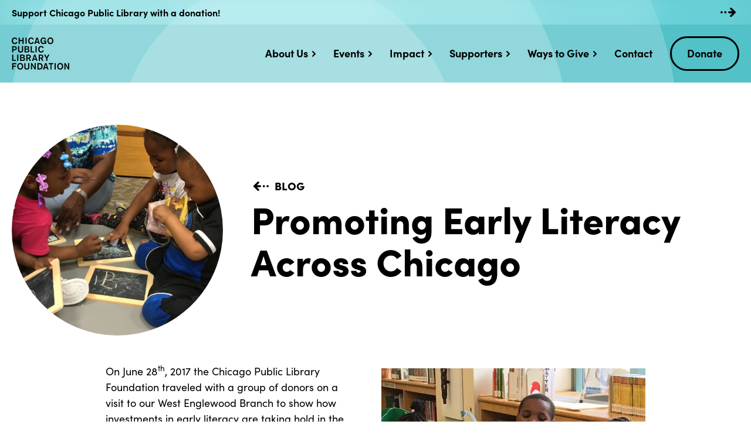

--- FILE ---
content_type: text/html; charset=UTF-8
request_url: https://cplfoundation.org/promoting-early-literacy-west-englewood-branch/
body_size: 16637
content:
<!doctype html>
<html lang="en-US" class="no-js">
<head>
	<meta charset="UTF-8">
	<meta name="viewport" content="width=device-width, initial-scale=1">
	<link rel="profile" href="https://gmpg.org/xfn/11">

	<script>document.documentElement.classList.remove( 'no-js' );</script>

	
	<!-- Global site tag (gtag.js) - Google Analytics -->
	<script async src="https://www.googletagmanager.com/gtag/js?id=G-F15F0ZQLYY"></script>
	<script>
	window.dataLayer = window.dataLayer || [];
	function gtag(){dataLayer.push(arguments);}
	gtag('js', new Date());

	gtag('config', 'G-F15F0ZQLYY');
	</script>

	
	<meta name='robots' content='index, follow, max-image-preview:large, max-snippet:-1, max-video-preview:-1' />
	<style>img:is([sizes="auto" i], [sizes^="auto," i]) { contain-intrinsic-size: 3000px 1500px }</style>
	
<!-- Google Tag Manager for WordPress by gtm4wp.com -->
<script data-cfasync="false" data-pagespeed-no-defer>
	var gtm4wp_datalayer_name = "dataLayer";
	var dataLayer = dataLayer || [];
</script>
<!-- End Google Tag Manager for WordPress by gtm4wp.com -->
	<!-- This site is optimized with the Yoast SEO plugin v26.8 - https://yoast.com/product/yoast-seo-wordpress/ -->
	<title>Promoting Early Literacy Across Chicago - Chicago Public Library Foundation</title>
	<link rel="canonical" href="https://cplf.wpengine.com/promoting-early-literacy-west-englewood-branch/" />
	<meta property="og:locale" content="en_US" />
	<meta property="og:type" content="article" />
	<meta property="og:title" content="Promoting Early Literacy Across Chicago - Chicago Public Library Foundation" />
	<meta property="og:description" content="We took donors on a visit to the West Englewood branch library to see early literacy investments at work." />
	<meta property="og:url" content="https://cplf.wpengine.com/promoting-early-literacy-west-englewood-branch/" />
	<meta property="og:site_name" content="Chicago Public Library Foundation" />
	<meta property="article:publisher" content="https://www.facebook.com/ChicagoPublicLibraryFoundation" />
	<meta property="article:published_time" content="2017-07-20T06:40:09+00:00" />
	<meta property="article:modified_time" content="2021-12-03T07:17:23+00:00" />
	<meta property="og:image" content="https://cplf.wpengine.com/wp-content/uploads/2017/07/WEnglewood_branchtour_2017_1-700x561-1-scaled.jpg" />
	<meta property="og:image:width" content="2560" />
	<meta property="og:image:height" content="2051" />
	<meta property="og:image:type" content="image/jpeg" />
	<meta name="author" content="Mary Kate" />
	<meta name="twitter:card" content="summary_large_image" />
	<meta name="twitter:creator" content="@CPLFoundation" />
	<meta name="twitter:site" content="@CPLFoundation" />
	<meta name="twitter:label1" content="Written by" />
	<meta name="twitter:data1" content="Mary Kate" />
	<meta name="twitter:label2" content="Est. reading time" />
	<meta name="twitter:data2" content="2 minutes" />
	<script type="application/ld+json" class="yoast-schema-graph">{"@context":"https://schema.org","@graph":[{"@type":"Article","@id":"https://cplf.wpengine.com/promoting-early-literacy-west-englewood-branch/#article","isPartOf":{"@id":"https://cplf.wpengine.com/promoting-early-literacy-west-englewood-branch/"},"author":{"name":"Mary Kate","@id":"https://cplf.wpengine.com/#/schema/person/8b3fe9b1a89a25301757e96f799201b6"},"headline":"Promoting Early Literacy Across Chicago","datePublished":"2017-07-20T06:40:09+00:00","dateModified":"2021-12-03T07:17:23+00:00","mainEntityOfPage":{"@id":"https://cplf.wpengine.com/promoting-early-literacy-west-englewood-branch/"},"wordCount":396,"image":{"@id":"https://cplf.wpengine.com/promoting-early-literacy-west-englewood-branch/#primaryimage"},"thumbnailUrl":"https://cplfoundation.org/wp-content/uploads/2017/07/WEnglewood_branchtour_2017_1-700x561-1-scaled.jpg","keywords":["branch tour","bus tour","Donnelley Family Foundation","early literacy","play spaces","PNC Bank","Summer Learning Challenge","West Englewood"],"articleSection":["Early Learning"],"inLanguage":"en-US"},{"@type":"WebPage","@id":"https://cplf.wpengine.com/promoting-early-literacy-west-englewood-branch/","url":"https://cplf.wpengine.com/promoting-early-literacy-west-englewood-branch/","name":"Promoting Early Literacy Across Chicago - Chicago Public Library Foundation","isPartOf":{"@id":"https://cplf.wpengine.com/#website"},"primaryImageOfPage":{"@id":"https://cplf.wpengine.com/promoting-early-literacy-west-englewood-branch/#primaryimage"},"image":{"@id":"https://cplf.wpengine.com/promoting-early-literacy-west-englewood-branch/#primaryimage"},"thumbnailUrl":"https://cplfoundation.org/wp-content/uploads/2017/07/WEnglewood_branchtour_2017_1-700x561-1-scaled.jpg","datePublished":"2017-07-20T06:40:09+00:00","dateModified":"2021-12-03T07:17:23+00:00","author":{"@id":"https://cplf.wpengine.com/#/schema/person/8b3fe9b1a89a25301757e96f799201b6"},"breadcrumb":{"@id":"https://cplf.wpengine.com/promoting-early-literacy-west-englewood-branch/#breadcrumb"},"inLanguage":"en-US","potentialAction":[{"@type":"ReadAction","target":["https://cplf.wpengine.com/promoting-early-literacy-west-englewood-branch/"]}]},{"@type":"ImageObject","inLanguage":"en-US","@id":"https://cplf.wpengine.com/promoting-early-literacy-west-englewood-branch/#primaryimage","url":"https://cplfoundation.org/wp-content/uploads/2017/07/WEnglewood_branchtour_2017_1-700x561-1-scaled.jpg","contentUrl":"https://cplfoundation.org/wp-content/uploads/2017/07/WEnglewood_branchtour_2017_1-700x561-1-scaled.jpg","width":2560,"height":2051},{"@type":"BreadcrumbList","@id":"https://cplf.wpengine.com/promoting-early-literacy-west-englewood-branch/#breadcrumb","itemListElement":[{"@type":"ListItem","position":1,"name":"Home","item":"https://cplfoundation.org/"},{"@type":"ListItem","position":2,"name":"Blog","item":"https://cplf.wpengine.com/blog/"},{"@type":"ListItem","position":3,"name":"Promoting Early Literacy Across Chicago"}]},{"@type":"WebSite","@id":"https://cplf.wpengine.com/#website","url":"https://cplf.wpengine.com/","name":"Chicago Public Library Foundation","description":"","potentialAction":[{"@type":"SearchAction","target":{"@type":"EntryPoint","urlTemplate":"https://cplf.wpengine.com/?s={search_term_string}"},"query-input":{"@type":"PropertyValueSpecification","valueRequired":true,"valueName":"search_term_string"}}],"inLanguage":"en-US"},{"@type":"Person","@id":"https://cplf.wpengine.com/#/schema/person/8b3fe9b1a89a25301757e96f799201b6","name":"Mary Kate","image":{"@type":"ImageObject","inLanguage":"en-US","@id":"https://cplf.wpengine.com/#/schema/person/image/","url":"https://secure.gravatar.com/avatar/bf7706bd6df91e16f16d981429786413979bb44548d036430069424bc19386f4?s=96&r=g","contentUrl":"https://secure.gravatar.com/avatar/bf7706bd6df91e16f16d981429786413979bb44548d036430069424bc19386f4?s=96&r=g","caption":"Mary Kate"},"url":"https://cplfoundation.org/author/mary-kate/"}]}</script>
	<!-- / Yoast SEO plugin. -->


<link rel='dns-prefetch' href='//use.typekit.net' />
<link rel='dns-prefetch' href='//cdn.openshareweb.com' />
<link rel='dns-prefetch' href='//cdn.shareaholic.net' />
<link rel='dns-prefetch' href='//www.shareaholic.net' />
<link rel='dns-prefetch' href='//analytics.shareaholic.com' />
<link rel='dns-prefetch' href='//recs.shareaholic.com' />
<link rel='dns-prefetch' href='//partner.shareaholic.com' />
<link rel="alternate" type="application/rss+xml" title="Chicago Public Library Foundation &raquo; Feed" href="https://cplfoundation.org/feed/" />
<link rel="alternate" type="application/rss+xml" title="Chicago Public Library Foundation &raquo; Comments Feed" href="https://cplfoundation.org/comments/feed/" />
<!-- Shareaholic - https://www.shareaholic.com -->
<link rel='preload' href='//cdn.shareaholic.net/assets/pub/shareaholic.js' as='script'/>
<script data-no-minify='1' data-cfasync='false'>
_SHR_SETTINGS = {"endpoints":{"local_recs_url":"https:\/\/cplfoundation.org\/wp-admin\/admin-ajax.php?action=shareaholic_permalink_related","ajax_url":"https:\/\/cplfoundation.org\/wp-admin\/admin-ajax.php"},"site_id":"2effd0ef3699bd96947b94e499d457c0","url_components":{"year":"2017","monthnum":"07","day":"20","hour":"01","minute":"40","second":"09","post_id":"5357","postname":"promoting-early-literacy-west-englewood-branch","category":"uncategorized"}};
</script>
<script data-no-minify='1' data-cfasync='false' src='//cdn.shareaholic.net/assets/pub/shareaholic.js' data-shr-siteid='2effd0ef3699bd96947b94e499d457c0' async ></script>

<!-- Shareaholic Content Tags -->
<meta name='shareaholic:site_name' content='Chicago Public Library Foundation' />
<meta name='shareaholic:language' content='en-US' />
<meta name='shareaholic:url' content='https://cplfoundation.org/promoting-early-literacy-west-englewood-branch/' />
<meta name='shareaholic:keywords' content='tag:branch tour, tag:bus tour, tag:donnelley family foundation, tag:early literacy, tag:play spaces, tag:pnc bank, tag:summer learning challenge, tag:west englewood, cat:early learning, type:post' />
<meta name='shareaholic:article_published_time' content='2017-07-20T01:40:09-05:00' />
<meta name='shareaholic:article_modified_time' content='2021-12-03T01:17:23-06:00' />
<meta name='shareaholic:shareable_page' content='true' />
<meta name='shareaholic:article_author_name' content='Mary Kate' />
<meta name='shareaholic:site_id' content='2effd0ef3699bd96947b94e499d457c0' />
<meta name='shareaholic:wp_version' content='9.7.13' />
<meta name='shareaholic:image' content='https://cplfoundation.org/wp-content/uploads/2017/07/WEnglewood_branchtour_2017_1-700x561-1-1024x821.jpg' />
<!-- Shareaholic Content Tags End -->

<!-- Shareaholic Open Graph Tags -->
<meta property='og:image' content='https://cplfoundation.org/wp-content/uploads/2017/07/WEnglewood_branchtour_2017_1-700x561-1-1024x821.jpg' />
<!-- Shareaholic Open Graph Tags End -->
<script>
window._wpemojiSettings = {"baseUrl":"https:\/\/s.w.org\/images\/core\/emoji\/16.0.1\/72x72\/","ext":".png","svgUrl":"https:\/\/s.w.org\/images\/core\/emoji\/16.0.1\/svg\/","svgExt":".svg","source":{"concatemoji":"https:\/\/cplfoundation.org\/wp-includes\/js\/wp-emoji-release.min.js?ver=6.8.3"}};
/*! This file is auto-generated */
!function(s,n){var o,i,e;function c(e){try{var t={supportTests:e,timestamp:(new Date).valueOf()};sessionStorage.setItem(o,JSON.stringify(t))}catch(e){}}function p(e,t,n){e.clearRect(0,0,e.canvas.width,e.canvas.height),e.fillText(t,0,0);var t=new Uint32Array(e.getImageData(0,0,e.canvas.width,e.canvas.height).data),a=(e.clearRect(0,0,e.canvas.width,e.canvas.height),e.fillText(n,0,0),new Uint32Array(e.getImageData(0,0,e.canvas.width,e.canvas.height).data));return t.every(function(e,t){return e===a[t]})}function u(e,t){e.clearRect(0,0,e.canvas.width,e.canvas.height),e.fillText(t,0,0);for(var n=e.getImageData(16,16,1,1),a=0;a<n.data.length;a++)if(0!==n.data[a])return!1;return!0}function f(e,t,n,a){switch(t){case"flag":return n(e,"\ud83c\udff3\ufe0f\u200d\u26a7\ufe0f","\ud83c\udff3\ufe0f\u200b\u26a7\ufe0f")?!1:!n(e,"\ud83c\udde8\ud83c\uddf6","\ud83c\udde8\u200b\ud83c\uddf6")&&!n(e,"\ud83c\udff4\udb40\udc67\udb40\udc62\udb40\udc65\udb40\udc6e\udb40\udc67\udb40\udc7f","\ud83c\udff4\u200b\udb40\udc67\u200b\udb40\udc62\u200b\udb40\udc65\u200b\udb40\udc6e\u200b\udb40\udc67\u200b\udb40\udc7f");case"emoji":return!a(e,"\ud83e\udedf")}return!1}function g(e,t,n,a){var r="undefined"!=typeof WorkerGlobalScope&&self instanceof WorkerGlobalScope?new OffscreenCanvas(300,150):s.createElement("canvas"),o=r.getContext("2d",{willReadFrequently:!0}),i=(o.textBaseline="top",o.font="600 32px Arial",{});return e.forEach(function(e){i[e]=t(o,e,n,a)}),i}function t(e){var t=s.createElement("script");t.src=e,t.defer=!0,s.head.appendChild(t)}"undefined"!=typeof Promise&&(o="wpEmojiSettingsSupports",i=["flag","emoji"],n.supports={everything:!0,everythingExceptFlag:!0},e=new Promise(function(e){s.addEventListener("DOMContentLoaded",e,{once:!0})}),new Promise(function(t){var n=function(){try{var e=JSON.parse(sessionStorage.getItem(o));if("object"==typeof e&&"number"==typeof e.timestamp&&(new Date).valueOf()<e.timestamp+604800&&"object"==typeof e.supportTests)return e.supportTests}catch(e){}return null}();if(!n){if("undefined"!=typeof Worker&&"undefined"!=typeof OffscreenCanvas&&"undefined"!=typeof URL&&URL.createObjectURL&&"undefined"!=typeof Blob)try{var e="postMessage("+g.toString()+"("+[JSON.stringify(i),f.toString(),p.toString(),u.toString()].join(",")+"));",a=new Blob([e],{type:"text/javascript"}),r=new Worker(URL.createObjectURL(a),{name:"wpTestEmojiSupports"});return void(r.onmessage=function(e){c(n=e.data),r.terminate(),t(n)})}catch(e){}c(n=g(i,f,p,u))}t(n)}).then(function(e){for(var t in e)n.supports[t]=e[t],n.supports.everything=n.supports.everything&&n.supports[t],"flag"!==t&&(n.supports.everythingExceptFlag=n.supports.everythingExceptFlag&&n.supports[t]);n.supports.everythingExceptFlag=n.supports.everythingExceptFlag&&!n.supports.flag,n.DOMReady=!1,n.readyCallback=function(){n.DOMReady=!0}}).then(function(){return e}).then(function(){var e;n.supports.everything||(n.readyCallback(),(e=n.source||{}).concatemoji?t(e.concatemoji):e.wpemoji&&e.twemoji&&(t(e.twemoji),t(e.wpemoji)))}))}((window,document),window._wpemojiSettings);
</script>
<style id='wp-emoji-styles-inline-css'>

	img.wp-smiley, img.emoji {
		display: inline !important;
		border: none !important;
		box-shadow: none !important;
		height: 1em !important;
		width: 1em !important;
		margin: 0 0.07em !important;
		vertical-align: -0.1em !important;
		background: none !important;
		padding: 0 !important;
	}
</style>
<link rel='stylesheet' id='wp-block-library-css' href='https://cplfoundation.org/wp-includes/css/dist/block-library/style.min.css?ver=6.8.3' media='all' />
<link rel='stylesheet' id='wp-block-library-theme-css' href='https://cplfoundation.org/wp-includes/css/dist/block-library/theme.min.css?ver=6.8.3' media='all' />
<style id='classic-theme-styles-inline-css'>
/*! This file is auto-generated */
.wp-block-button__link{color:#fff;background-color:#32373c;border-radius:9999px;box-shadow:none;text-decoration:none;padding:calc(.667em + 2px) calc(1.333em + 2px);font-size:1.125em}.wp-block-file__button{background:#32373c;color:#fff;text-decoration:none}
</style>
<style id='cplf-accordion-item-style-inline-css'>


</style>
<style id='cplf-accordions-style-inline-css'>
.accordions,.wp-block-cplf-accordions{max-width:1366px;margin:3rem auto}.accordions .accordion,.wp-block-cplf-accordions .accordion{border-bottom:1px solid #ededed}.accordions .accordion:first-child,.wp-block-cplf-accordions .accordion:first-child{border-top:1px solid #ededed}.accordions .accordion__title,.wp-block-cplf-accordions .accordion__title{position:relative;margin-bottom:0}.accordions .accordion__button,.wp-block-cplf-accordions .accordion__button{position:relative;display:flex;align-items:center;justify-content:flex-start;width:100%;text-align:left;padding:1em 24px 1em 0}.accordions .accordion__button:after,.wp-block-cplf-accordions .accordion__button:after{position:absolute;display:block;content:"";width:16px;height:16px;background-image:url([data-uri]);background-position:center;background-repeat:no-repeat;background-size:16px;top:50%;right:0;transform:translateY(-8px)}.accordions .accordion__button[aria-expanded=true]:after,.wp-block-cplf-accordions .accordion__button[aria-expanded=true]:after{transform:translateY(-8px) scaleY(-1)}.accordions .accordion__button:focus,.wp-block-cplf-accordions .accordion__button:focus{outline:none}.accordions .accordion__button:focus:not(:focus-visible),.wp-block-cplf-accordions .accordion__button:focus:not(:focus-visible){outline:none}.accordions .accordion__button:focus-visible,.wp-block-cplf-accordions .accordion__button:focus-visible{box-shadow:0 0 0px 2px #2260c5}.accordions .accordion__title,.accordions .accordion__button,.wp-block-cplf-accordions .accordion__title,.wp-block-cplf-accordions .accordion__button{font-size:1.5rem;font-family:sofia-pro,sans-serif;font-weight:900}.accordions .accordion__body,.wp-block-cplf-accordions .accordion__body{max-width:1024px}.accordions .accordion__body--hidden,.wp-block-cplf-accordions .accordion__body--hidden{display:none}.accordions .accordion__body img:first-child,.wp-block-cplf-accordions .accordion__body img:first-child{margin-top:0}

</style>
<style id='cplf-arc-divider-style-inline-css'>
.arc-divider{margin-top:3rem;overflow:hidden}.arc-divider--reverse{margin-top:0;margin-bottom:3rem;transform:scaleX(-1) scaleY(-1)}.arc-divider svg{position:relative;width:150%;left:-25%}.arc-divider__outer{fill:#ef6b3c}.arc-divider--reverse .arc-divider__outer{filter:url(#shadow-2) !important}.arc-divider--yellow-green .arc-divider__outer,.arc-divider--yellow-blue .arc-divider__outer,.arc-divider--yellow-red .arc-divider__outer{fill:#fcca46}.arc-divider--blue-yellow .arc-divider__outer,.arc-divider--blue-green .arc-divider__outer,.arc-divider--blue-red .arc-divider__outer{fill:#52c1c8}.arc-divider--green-yellow .arc-divider__outer,.arc-divider--green-yellow .arc-divider__outer,.arc-divider--green-red .arc-divider__outer,.arc-divider--green-blue .arc-divider__outer{fill:#9ac03c}.arc-divider__inner{fill:#fcca46}.arc-divider--yellow-green .arc-divider__inner,.arc-divider--blue-green .arc-divider__inner,.arc-divider--red-green .arc-divider__inner{fill:#9ac03c}.arc-divider--yellow-blue .arc-divider__inner,.arc-divider--red-blue .arc-divider__inner,.arc-divider--green-blue .arc-divider__inner{fill:#52c1c8}.arc-divider--yellow-red .arc-divider__inner,.arc-divider--blue-red .arc-divider__inner,.arc-divider--green-red .arc-divider__inner{fill:#ef6b3c}@media only screen and (min-width: 48em){.arc-divider svg{width:100%;left:0}}

</style>
<style id='cplf-button-wrapper-style-inline-css'>
.wp-block-cplf-button-wrapper .block-editor-block-list__layout{display:flex;flex-wrap:wrap;justify-content:center}.wp-block-cplf-button-wrapper .block-editor-block-list__layout .btn:last-child{margin-right:0}.wp-block-cplf-button-wrapper .block-editor-inner-blocks{width:100%}.wp-block-cplf-button-wrapper .block-list-appender{display:inline-flex;align-self:center}

</style>
<link rel='stylesheet' id='cplf-button-style-css' href='https://cplfoundation.org/wp-content/plugins/CPLF-2021-Gutenberg-Blocks/build/blocks/button/style-index.css?ver=0.1.0' media='all' />
<style id='cplf-cta-style-inline-css'>
.cta{margin:9rem 0 6rem;padding:0 !important}.cta__ribbon{background-color:#fcca46;padding:3rem 0}.cta__img-container{position:relative;width:50%;padding-top:50%;display:block;overflow:hidden;border-radius:50%;transform:translateY(-6rem);margin-bottom:-4.5rem}.cta__img-container img{position:absolute;top:0;right:0;bottom:0;left:0;margin:auto;min-width:100%;min-height:100%;-o-object-fit:cover;object-fit:cover}.cta__text h2{margin-bottom:1rem;font-size:2rem;font-weight:900}@media only screen and (min-width: 48em){.cta__text h2{margin-bottom:2rem;font-size:2.8125rem}}@media only screen and (min-width: 64em){.cta{display:flex;flex-direction:column;justify-content:center;margin:9rem 0;min-height:515px}.cta__ribbon{position:relative}.cta__content{display:flex}.cta__img-container{position:absolute;top:50%;flex-shrink:0;transform:translateY(-50%);margin-bottom:0;width:515px;padding-top:515px}.cta__text{text-align:center;margin-left:515px;padding:0 3rem}}@media only screen and (min-width: 80em){.cta{min-height:682px}.cta__ribbon{padding:6rem 0}.cta__img-container{width:682px;padding-top:682px}.cta__text{margin-left:682px}}

</style>
<style id='cplf-event-preview-style-inline-css'>
.event-preview{margin-top:3rem;margin-bottom:3rem}.event-preview__wrapper{background-color:#fff;border-radius:15px;overflow:hidden;box-shadow:0px 3px 6px rgba(0,0,0,.16)}.event-preview__img-container{display:block;position:relative;overflow:hidden;padding-top:50%}.event-preview__img-container img{position:absolute;top:0;right:0;bottom:0;left:0;margin:auto;min-width:100%;min-height:100%;-o-object-fit:cover;object-fit:cover;transition:.4s cubic-bezier(0.22, 1, 0.36, 1) transform}.event-preview__img-container:hover img{transform:scale(1.05)}.event-preview__details{padding:3rem 1.5rem}.event-preview h2{font-weight:900;font-size:2rem}.event-preview__actions{margin-top:3rem}.event-preview__actions .btn{margin-right:.5rem}@media only screen and (min-width: 48em){.event-preview{margin-top:6rem;margin-bottom:6rem}.event-preview__wrapper{display:flex}.event-preview:nth-child(even) .event-preview__wrapper{flex-direction:row-reverse}.event-preview__img-container{width:57%;max-width:800px;padding-top:34%;flex-shrink:0}.event-preview__details{display:flex;flex-direction:column;padding:3rem}.event-preview h2{font-size:2.75rem}.event-preview__actions{margin-top:auto}}

</style>
<link rel='stylesheet' id='cplf-hero-style-css' href='https://cplfoundation.org/wp-content/plugins/CPLF-2021-Gutenberg-Blocks/build/blocks/hero/style-index.css?ver=0.1.0' media='all' />
<link rel='stylesheet' id='cplf-home-hero-style-css' href='https://cplfoundation.org/wp-content/plugins/CPLF-2021-Gutenberg-Blocks/build/blocks/home-hero/style-index.css?ver=0.1.0' media='all' />
<style id='cplf-logo-style-inline-css'>
.logo-sponsor{border:1px solid #e2e2e2;max-width:400px !important;margin-bottom:3rem;padding:0 !important}.logo-sponsor img{margin:0;width:100%}

</style>
<style id='cplf-navigable-title-style-inline-css'>
.navigable-title{display:flex;justify-content:space-between}.navigable-title h2{font-weight:900;font-size:1.5rem;margin-top:1.25rem}.navigable-title--red h2{color:#ef6b3c}.navigable-title--green h2{color:#9ac03c}.navigable-title--blue h2{color:#52c1c8}.navigable-title__nav{flex-shrink:0;margin-top:1.25rem;transform:translateX(0.25rem)}.navigable-title__arrow{padding:.25rem 1rem;transition:.25s ease-in-out opacity}.navigable-title__arrow:hover{opacity:.5}.navigable-title__arrow img{width:15px;margin:0}.navigable-title__arrow--prev{border-right:1px solid #c6c6c6}.navigable-title--first .navigable-title__arrow--prev{display:none}.navigable-title--last .navigable-title__arrow--prev{border-right:none}.navigable-title--last .navigable-title__arrow--next{display:none}@media only screen and (min-width: 30em){.navigable-title h2{font-size:2rem;margin-top:1rem}}@media only screen and (min-width: 48em){.navigable-title h2{font-size:4rem;margin-top:0}.navigable-title__nav{margin-top:2rem}}

</style>
<style id='cplf-person-style-inline-css'>
.person{display:flex;flex-direction:column;margin-bottom:3rem;text-align:center;background-color:#fff;border-radius:17px;box-shadow:0px 3px 6px rgba(0,0,0,.16)}.person__info{position:relative;padding:3rem 2rem}.person__linkedin{position:absolute;top:28px;right:28px;display:block;width:35px;transition:.25s ease-in-out opacity}.person__linkedin:hover,.person__linkedin:focus{opacity:.75}.person__img-container{position:relative;max-width:100%;width:194px;padding-top:194px;border-radius:97px;overflow:hidden;margin:0 auto}.person__img-container img{position:absolute;top:0;right:0;bottom:0;left:0;margin:auto;-o-object-fit:cover;object-fit:cover;min-width:100%;min-height:100%}.person__tidbit{position:relative;padding:2.5rem 2rem;margin-top:auto;border-top:1px solid #c6c6c6}.person__tidbit:before{content:"";position:absolute;top:0;left:50%;transform:translate(-50%, -50%);width:54px;height:54px;border-radius:27px;background-color:#fcca46;background-image:url([data-uri]);background-size:27px;background-repeat:no-repeat;background-position:center top 14px}.person__tidbit p:last-child{margin-bottom:0}

</style>
<style id='cplf-photo-highlight-style-inline-css'>
.photo-highlight{margin:3rem auto;max-width:1024px !important}.photo-highlight__photo{position:relative;margin-bottom:1.5rem;padding-top:66.667%;border-radius:18px;overflow:hidden}.photo-highlight__photo img{position:absolute;top:0;right:0;bottom:0;left:0;margin:auto;-o-object-fit:cover;object-fit:cover;min-width:100%;min-height:100%}.photo-highlight__text{border-top:7px solid #fcca46;padding-top:1rem}.photo-highlight:nth-of-type(4n-1) .photo-highlight__text{border-top:7px solid #ef6b3c}.photo-highlight:nth-of-type(4n) .photo-highlight__text{border-top:7px solid #9ac03c}.photo-highlight:nth-of-type(4n + 1) .photo-highlight__text{border-top:7px solid #52c1c8}.photo-highlight__text h3{font-weight:900;font-size:2.5rem}@media only screen and (min-width: 48em){.photo-highlight{position:relative;margin:6rem auto}.photo-highlight__photo{width:calc(100% - 230px);padding-top:calc((100% - 230px) * 0.667);margin-left:230px;margin-bottom:0;border-radius:36px}.photo-highlight--right .photo-highlight__photo{margin-left:0}.photo-highlight__text{border:7px solid #fcca46;position:absolute;width:460px;height:460px;top:50%;transform:translateY(-230px);border-radius:50%;background-color:#fff;padding:2rem;display:flex;flex-direction:column;justify-content:center;align-items:center;text-align:center}.photo-highlight:nth-of-type(4n-1) .photo-highlight__text{border:7px solid #ef6b3c}.photo-highlight:nth-of-type(4n) .photo-highlight__text{border:7px solid #9ac03c}.photo-highlight:nth-of-type(4n + 1) .photo-highlight__text{border:7px solid #52c1c8}.photo-highlight--right .photo-highlight__text{right:0;left:auto}.photo-highlight__text h3{font-size:3.5rem}.photo-highlight__text p:last-child{margin-bottom:0}.photo-highlight--lg-text p{font-size:1.5rem}}

</style>
<style id='cplf-promo-link-style-inline-css'>
.promo-link{margin:3rem auto;text-align:center;max-width:300px !important}.promo-link__img-container{position:relative;display:block;width:100%;padding-top:100%;margin:0 auto}.promo-link__img-mask{position:absolute;overflow:hidden;border-radius:150px;top:0;right:0;bottom:0;left:0;margin:auto;z-index:1}.promo-link__img-container img{position:absolute;top:0;right:0;bottom:0;left:0;margin:auto;min-width:100%;min-height:100%;-o-object-fit:cover;object-fit:cover}.promo-link__circles{background-color:#ef6b3c;position:absolute;top:0;right:0;bottom:0;left:0;margin:auto;border-radius:50%;box-shadow:0px 3px 6px rgba(0,0,0,.16);transition:transform .3s cubic-bezier(0.22, 1, 0.36, 1)}.promo-link__img-container:hover .promo-link__circles,.hover .promo-link__circles{transform:scale(1.15)}.promo-link__circles:after{content:"";background-color:#ef6b3c;position:absolute;top:0;right:0;bottom:0;left:0;margin:auto;border-radius:50%;box-shadow:0px 3px 6px rgba(0,0,0,.16);opacity:.25;transition:transform .3s cubic-bezier(0.22, 1, 0.36, 1)}.promo-link__img-container:hover .promo-link__circles:after,.hover .promo-link__circles:after{transform:scale(1.12)}.promo-link--yellow .promo-link__circles,.promo-link--yellow .promo-link__circles:after{background-color:#fcca46}.promo-link--green .promo-link__circles,.promo-link--green .promo-link__circles:after{background-color:#9ac03c}.promo-link--blue .promo-link__circles,.promo-link--blue .promo-link__circles:after{background-color:#52c1c8}.promo-link h3{font-size:1.125rem;margin-bottom:2rem;line-height:1.5555}@media only screen and (min-width: 48em){.promo-links{display:flex;justify-content:center}.promo-link{margin:6rem 3rem;display:flex;flex-direction:column;align-items:center}.promo-link .btn{margin-top:auto}}

</style>
<style id='cplf-spotlight-banner-style-inline-css'>
.hero--home+.spotlight-banner,.hero+.spotlight-banner{margin-top:-3rem}.spotlight-banner{position:relative;margin:3rem 0}.spotlight-banner__img-container{position:relative;overflow:hidden;padding-top:50%}.spotlight-banner__img-container img{position:absolute;top:0;right:0;bottom:0;left:0;margin:auto;min-width:100%;min-height:100%;-o-object-fit:cover;object-fit:cover}.spotlight-banner__text{position:relative;background-color:#fff;padding:3rem 1.5rem;text-align:center;border-radius:20px;box-shadow:0px 3px 6px rgba(0,0,0,.16);margin-top:-3rem}.spotlight-banner__text h2{font-weight:900}@media only screen and (min-width: 48em){.hero--home+.spotlight-banner{margin-top:calc(-3rem - 96px)}.spotlight-banner{margin:6rem 0}.spotlight-banner__img-container{position:absolute;top:0;right:0;bottom:0;left:0;margin:auto;padding-top:0}.spotlight-banner__text-wrapper{overflow:hidden}.spotlight-banner__text{margin:6rem 0;max-width:720px;padding:3rem}.spotlight-banner--right .spotlight-banner__text{float:right}}

</style>
<link rel='stylesheet' id='cplf-tertiary-header-style-css' href='https://cplfoundation.org/wp-content/plugins/CPLF-2021-Gutenberg-Blocks/build/blocks/tertiary-header/style-index.css?ver=0.1.0' media='all' />
<link rel='stylesheet' id='cplf-testimonials-style-css' href='https://cplfoundation.org/wp-content/plugins/CPLF-2021-Gutenberg-Blocks/build/blocks/testimonials/style-index.css?ver=0.1.0' media='all' />
<link rel='stylesheet' id='lcb-logo-carousel-style-css' href='https://cplfoundation.org/wp-content/plugins/awesome-logo-carousel-block/build/blocks/logo-carousel/style-index.css?ver=0.1.0' media='all' />
<style id='lcb-logo-style-inline-css'>
.wp-block-lcb-logo .logo-wrapper{border:1px solid #181616;box-sizing:border-box;display:block;flex-direction:column;overflow:hidden;position:relative}.wp-block-lcb-logo .logo-wrapper:hover .logo-content.cv_hover{opacity:1;transform:translateY(0);visibility:visible}.wp-block-lcb-logo .logo-wrapper:hover .logo-content.cv_hover.slide-down{transform:translateY(0)}.wp-block-lcb-logo .logo-wrapper:hover .logo-content.cv_hover.slide-left,.wp-block-lcb-logo .logo-wrapper:hover .logo-content.cv_hover.slide-right{transform:translateX(0)}.wp-block-lcb-logo .logo-wrapper:hover .logo-content.cv_hover.scale{transform:scale(1)}.wp-block-lcb-logo .logo-wrapper.flex{align-items:center;display:flex;gap:10px}.wp-block-lcb-logo .logo-wrapper.vc_left .logo-content,.wp-block-lcb-logo .logo-wrapper.vc_right .logo-content{width:100%}.wp-block-lcb-logo .logo-wrapper.vc_top{flex-direction:column-reverse}.wp-block-lcb-logo .logo-wrapper.vc_left{flex-direction:row-reverse}.wp-block-lcb-logo .logo-wrapper.vc_right{flex-direction:row}.wp-block-lcb-logo .logo-content{text-align:center}.wp-block-lcb-logo .logo-content.overlay{align-items:center;display:flex;justify-content:center}.wp-block-lcb-logo .logo-content.cv_hover{background-color:rgba(0,0,0,.7);bottom:0;color:#fff;font-size:14px;height:auto;left:0;opacity:0;padding:5px;position:absolute;transform:translateY(100%);transition:all .3s ease-in-out;visibility:hidden;width:100%}.wp-block-lcb-logo .logo-content.cv_hover.top{bottom:auto;top:0}.wp-block-lcb-logo .logo-content.cv_hover.overlay{height:100%}.wp-block-lcb-logo .logo-content.cv_hover.slide-down{transform:translateY(-100%)}.wp-block-lcb-logo .logo-content.cv_hover.slide-left{transform:translateX(-100%)}.wp-block-lcb-logo .logo-content.cv_hover.slide-right{transform:translateX(100%)}.wp-block-lcb-logo .logo-content.cv_hover.scale{transform:scale(0)}.wp-block-lcb-logo .alcb__logo-caption{font-size:16px}.wp-block-lcb-logo .alcb__logo-description{font-size:14px}.wp-block-lcb-logo .logo-img{align-items:center;display:flex;justify-content:center;margin-left:auto;margin-right:auto}.wp-block-lcb-logo .logo-img img{max-width:100%;transition:.2s ease-in-out}.wp-block-lcb-logo .logo-img.alcb__normal_to_gray:hover img{filter:grayscale(100%)}.wp-block-lcb-logo .logo-img.alcb__zoom_in:hover img,.wp-block-lcb-logo .logo-img.alcb__zoom_out img{transform:scale(1.1)}.wp-block-lcb-logo .logo-img.alcb__zoom_out:hover img{transform:scale(1)}

</style>
<style id='lcb-grid-logo-style-inline-css'>
.wp-block-lcb-grid-logo .gallery-inner{display:grid;gap:15px;grid-template-columns:repeat(4,1fr)}.wp-block-lcb-grid-logo .image-item{height:100px;width:100px}.wp-block-lcb-grid-logo .image-item img{height:100%;-o-object-fit:contain;object-fit:contain;transition:transform .3s ease,filter .3s ease;width:100%}.wp-block-lcb-grid-logo .image-gallery{display:flex;gap:20px}.wp-block-lcb-grid-logo .image-gallery.normal_to_gray .image-item:hover{filter:grayscale(100%);transition:filter .3s ease}.wp-block-lcb-grid-logo .image-gallery.zoom_in .image-item:hover{transform:scale(1.1);transition:transform .3s ease}.wp-block-lcb-grid-logo .image-gallery.zoom_out .image-item:hover{transform:scale(.9);transition:transform .3s ease}

</style>
<style id='safe-svg-svg-icon-style-inline-css'>
.safe-svg-cover{text-align:center}.safe-svg-cover .safe-svg-inside{display:inline-block;max-width:100%}.safe-svg-cover svg{height:100%;max-height:100%;max-width:100%;width:100%}

</style>
<link rel='stylesheet' id='alcb-swiper-css' href='https://cplfoundation.org/wp-content/plugins/awesome-logo-carousel-block/inc/assets/css/swiper-bundle.min.css?ver=11.1.14' media='all' />
<style id='global-styles-inline-css'>
:root{--wp--preset--aspect-ratio--square: 1;--wp--preset--aspect-ratio--4-3: 4/3;--wp--preset--aspect-ratio--3-4: 3/4;--wp--preset--aspect-ratio--3-2: 3/2;--wp--preset--aspect-ratio--2-3: 2/3;--wp--preset--aspect-ratio--16-9: 16/9;--wp--preset--aspect-ratio--9-16: 9/16;--wp--preset--color--black: #000000;--wp--preset--color--cyan-bluish-gray: #abb8c3;--wp--preset--color--white: #ffffff;--wp--preset--color--pale-pink: #f78da7;--wp--preset--color--vivid-red: #cf2e2e;--wp--preset--color--luminous-vivid-orange: #ff6900;--wp--preset--color--luminous-vivid-amber: #fcb900;--wp--preset--color--light-green-cyan: #7bdcb5;--wp--preset--color--vivid-green-cyan: #00d084;--wp--preset--color--pale-cyan-blue: #8ed1fc;--wp--preset--color--vivid-cyan-blue: #0693e3;--wp--preset--color--vivid-purple: #9b51e0;--wp--preset--gradient--vivid-cyan-blue-to-vivid-purple: linear-gradient(135deg,rgba(6,147,227,1) 0%,rgb(155,81,224) 100%);--wp--preset--gradient--light-green-cyan-to-vivid-green-cyan: linear-gradient(135deg,rgb(122,220,180) 0%,rgb(0,208,130) 100%);--wp--preset--gradient--luminous-vivid-amber-to-luminous-vivid-orange: linear-gradient(135deg,rgba(252,185,0,1) 0%,rgba(255,105,0,1) 100%);--wp--preset--gradient--luminous-vivid-orange-to-vivid-red: linear-gradient(135deg,rgba(255,105,0,1) 0%,rgb(207,46,46) 100%);--wp--preset--gradient--very-light-gray-to-cyan-bluish-gray: linear-gradient(135deg,rgb(238,238,238) 0%,rgb(169,184,195) 100%);--wp--preset--gradient--cool-to-warm-spectrum: linear-gradient(135deg,rgb(74,234,220) 0%,rgb(151,120,209) 20%,rgb(207,42,186) 40%,rgb(238,44,130) 60%,rgb(251,105,98) 80%,rgb(254,248,76) 100%);--wp--preset--gradient--blush-light-purple: linear-gradient(135deg,rgb(255,206,236) 0%,rgb(152,150,240) 100%);--wp--preset--gradient--blush-bordeaux: linear-gradient(135deg,rgb(254,205,165) 0%,rgb(254,45,45) 50%,rgb(107,0,62) 100%);--wp--preset--gradient--luminous-dusk: linear-gradient(135deg,rgb(255,203,112) 0%,rgb(199,81,192) 50%,rgb(65,88,208) 100%);--wp--preset--gradient--pale-ocean: linear-gradient(135deg,rgb(255,245,203) 0%,rgb(182,227,212) 50%,rgb(51,167,181) 100%);--wp--preset--gradient--electric-grass: linear-gradient(135deg,rgb(202,248,128) 0%,rgb(113,206,126) 100%);--wp--preset--gradient--midnight: linear-gradient(135deg,rgb(2,3,129) 0%,rgb(40,116,252) 100%);--wp--preset--font-size--small: 13px;--wp--preset--font-size--medium: 20px;--wp--preset--font-size--large: 36px;--wp--preset--font-size--x-large: 42px;--wp--preset--spacing--20: 0.44rem;--wp--preset--spacing--30: 0.67rem;--wp--preset--spacing--40: 1rem;--wp--preset--spacing--50: 1.5rem;--wp--preset--spacing--60: 2.25rem;--wp--preset--spacing--70: 3.38rem;--wp--preset--spacing--80: 5.06rem;--wp--preset--shadow--natural: 6px 6px 9px rgba(0, 0, 0, 0.2);--wp--preset--shadow--deep: 12px 12px 50px rgba(0, 0, 0, 0.4);--wp--preset--shadow--sharp: 6px 6px 0px rgba(0, 0, 0, 0.2);--wp--preset--shadow--outlined: 6px 6px 0px -3px rgba(255, 255, 255, 1), 6px 6px rgba(0, 0, 0, 1);--wp--preset--shadow--crisp: 6px 6px 0px rgba(0, 0, 0, 1);}:where(.is-layout-flex){gap: 0.5em;}:where(.is-layout-grid){gap: 0.5em;}body .is-layout-flex{display: flex;}.is-layout-flex{flex-wrap: wrap;align-items: center;}.is-layout-flex > :is(*, div){margin: 0;}body .is-layout-grid{display: grid;}.is-layout-grid > :is(*, div){margin: 0;}:where(.wp-block-columns.is-layout-flex){gap: 2em;}:where(.wp-block-columns.is-layout-grid){gap: 2em;}:where(.wp-block-post-template.is-layout-flex){gap: 1.25em;}:where(.wp-block-post-template.is-layout-grid){gap: 1.25em;}.has-black-color{color: var(--wp--preset--color--black) !important;}.has-cyan-bluish-gray-color{color: var(--wp--preset--color--cyan-bluish-gray) !important;}.has-white-color{color: var(--wp--preset--color--white) !important;}.has-pale-pink-color{color: var(--wp--preset--color--pale-pink) !important;}.has-vivid-red-color{color: var(--wp--preset--color--vivid-red) !important;}.has-luminous-vivid-orange-color{color: var(--wp--preset--color--luminous-vivid-orange) !important;}.has-luminous-vivid-amber-color{color: var(--wp--preset--color--luminous-vivid-amber) !important;}.has-light-green-cyan-color{color: var(--wp--preset--color--light-green-cyan) !important;}.has-vivid-green-cyan-color{color: var(--wp--preset--color--vivid-green-cyan) !important;}.has-pale-cyan-blue-color{color: var(--wp--preset--color--pale-cyan-blue) !important;}.has-vivid-cyan-blue-color{color: var(--wp--preset--color--vivid-cyan-blue) !important;}.has-vivid-purple-color{color: var(--wp--preset--color--vivid-purple) !important;}.has-black-background-color{background-color: var(--wp--preset--color--black) !important;}.has-cyan-bluish-gray-background-color{background-color: var(--wp--preset--color--cyan-bluish-gray) !important;}.has-white-background-color{background-color: var(--wp--preset--color--white) !important;}.has-pale-pink-background-color{background-color: var(--wp--preset--color--pale-pink) !important;}.has-vivid-red-background-color{background-color: var(--wp--preset--color--vivid-red) !important;}.has-luminous-vivid-orange-background-color{background-color: var(--wp--preset--color--luminous-vivid-orange) !important;}.has-luminous-vivid-amber-background-color{background-color: var(--wp--preset--color--luminous-vivid-amber) !important;}.has-light-green-cyan-background-color{background-color: var(--wp--preset--color--light-green-cyan) !important;}.has-vivid-green-cyan-background-color{background-color: var(--wp--preset--color--vivid-green-cyan) !important;}.has-pale-cyan-blue-background-color{background-color: var(--wp--preset--color--pale-cyan-blue) !important;}.has-vivid-cyan-blue-background-color{background-color: var(--wp--preset--color--vivid-cyan-blue) !important;}.has-vivid-purple-background-color{background-color: var(--wp--preset--color--vivid-purple) !important;}.has-black-border-color{border-color: var(--wp--preset--color--black) !important;}.has-cyan-bluish-gray-border-color{border-color: var(--wp--preset--color--cyan-bluish-gray) !important;}.has-white-border-color{border-color: var(--wp--preset--color--white) !important;}.has-pale-pink-border-color{border-color: var(--wp--preset--color--pale-pink) !important;}.has-vivid-red-border-color{border-color: var(--wp--preset--color--vivid-red) !important;}.has-luminous-vivid-orange-border-color{border-color: var(--wp--preset--color--luminous-vivid-orange) !important;}.has-luminous-vivid-amber-border-color{border-color: var(--wp--preset--color--luminous-vivid-amber) !important;}.has-light-green-cyan-border-color{border-color: var(--wp--preset--color--light-green-cyan) !important;}.has-vivid-green-cyan-border-color{border-color: var(--wp--preset--color--vivid-green-cyan) !important;}.has-pale-cyan-blue-border-color{border-color: var(--wp--preset--color--pale-cyan-blue) !important;}.has-vivid-cyan-blue-border-color{border-color: var(--wp--preset--color--vivid-cyan-blue) !important;}.has-vivid-purple-border-color{border-color: var(--wp--preset--color--vivid-purple) !important;}.has-vivid-cyan-blue-to-vivid-purple-gradient-background{background: var(--wp--preset--gradient--vivid-cyan-blue-to-vivid-purple) !important;}.has-light-green-cyan-to-vivid-green-cyan-gradient-background{background: var(--wp--preset--gradient--light-green-cyan-to-vivid-green-cyan) !important;}.has-luminous-vivid-amber-to-luminous-vivid-orange-gradient-background{background: var(--wp--preset--gradient--luminous-vivid-amber-to-luminous-vivid-orange) !important;}.has-luminous-vivid-orange-to-vivid-red-gradient-background{background: var(--wp--preset--gradient--luminous-vivid-orange-to-vivid-red) !important;}.has-very-light-gray-to-cyan-bluish-gray-gradient-background{background: var(--wp--preset--gradient--very-light-gray-to-cyan-bluish-gray) !important;}.has-cool-to-warm-spectrum-gradient-background{background: var(--wp--preset--gradient--cool-to-warm-spectrum) !important;}.has-blush-light-purple-gradient-background{background: var(--wp--preset--gradient--blush-light-purple) !important;}.has-blush-bordeaux-gradient-background{background: var(--wp--preset--gradient--blush-bordeaux) !important;}.has-luminous-dusk-gradient-background{background: var(--wp--preset--gradient--luminous-dusk) !important;}.has-pale-ocean-gradient-background{background: var(--wp--preset--gradient--pale-ocean) !important;}.has-electric-grass-gradient-background{background: var(--wp--preset--gradient--electric-grass) !important;}.has-midnight-gradient-background{background: var(--wp--preset--gradient--midnight) !important;}.has-small-font-size{font-size: var(--wp--preset--font-size--small) !important;}.has-medium-font-size{font-size: var(--wp--preset--font-size--medium) !important;}.has-large-font-size{font-size: var(--wp--preset--font-size--large) !important;}.has-x-large-font-size{font-size: var(--wp--preset--font-size--x-large) !important;}
:where(.wp-block-post-template.is-layout-flex){gap: 1.25em;}:where(.wp-block-post-template.is-layout-grid){gap: 1.25em;}
:where(.wp-block-columns.is-layout-flex){gap: 2em;}:where(.wp-block-columns.is-layout-grid){gap: 2em;}
:root :where(.wp-block-pullquote){font-size: 1.5em;line-height: 1.6;}
</style>
<link rel='stylesheet' id='typekit-css' href='https://use.typekit.net/ktv6osv.css?ver=1.0.0' media='all' />
<link rel='stylesheet' id='cplf-css-css' href='https://cplfoundation.org/wp-content/themes/CPLF-2021-WP-Theme/assets/css/theme.css?v=0.0.2&#038;ver=1.0.0' media='all' />
<link rel='stylesheet' id='cplf-css-extra-css' href='https://cplfoundation.org/wp-content/themes/CPLF-2021-WP-Theme/style.css?ver=1.0.0' media='all' />
<script src="https://cplfoundation.org/wp-includes/js/jquery/jquery.min.js?ver=3.7.1" id="jquery-core-js"></script>
<script src="https://cplfoundation.org/wp-includes/js/jquery/jquery-migrate.min.js?ver=3.4.1" id="jquery-migrate-js"></script>
<link rel="https://api.w.org/" href="https://cplfoundation.org/wp-json/" /><link rel="alternate" title="JSON" type="application/json" href="https://cplfoundation.org/wp-json/wp/v2/posts/5357" /><link rel="EditURI" type="application/rsd+xml" title="RSD" href="https://cplfoundation.org/xmlrpc.php?rsd" />
<link rel='shortlink' href='https://cplfoundation.org/?p=5357' />
<link rel="alternate" title="oEmbed (JSON)" type="application/json+oembed" href="https://cplfoundation.org/wp-json/oembed/1.0/embed?url=https%3A%2F%2Fcplfoundation.org%2Fpromoting-early-literacy-west-englewood-branch%2F" />
<link rel="alternate" title="oEmbed (XML)" type="text/xml+oembed" href="https://cplfoundation.org/wp-json/oembed/1.0/embed?url=https%3A%2F%2Fcplfoundation.org%2Fpromoting-early-literacy-west-englewood-branch%2F&#038;format=xml" />

<!-- Google Tag Manager for WordPress by gtm4wp.com -->
<!-- GTM Container placement set to footer -->
<script data-cfasync="false" data-pagespeed-no-defer>
	var dataLayer_content = {"pagePostType":"post","pagePostType2":"single-post","pageCategory":["early-learning","uncategorized"],"pageAttributes":["branch-tour","bus-tour","donnelley-family-foundation","early-literacy","play-spaces","pnc-bank","summer-learning-challenge","west-englewood"],"pagePostAuthor":"Mary Kate"};
	dataLayer.push( dataLayer_content );
</script>
<script data-cfasync="false" data-pagespeed-no-defer>
(function(w,d,s,l,i){w[l]=w[l]||[];w[l].push({'gtm.start':
new Date().getTime(),event:'gtm.js'});var f=d.getElementsByTagName(s)[0],
j=d.createElement(s),dl=l!='dataLayer'?'&l='+l:'';j.async=true;j.src=
'//www.googletagmanager.com/gtm.js?id='+i+dl;f.parentNode.insertBefore(j,f);
})(window,document,'script','dataLayer','GTM-NMFRKJH');
</script>
<!-- End Google Tag Manager for WordPress by gtm4wp.com --><link rel="icon" href="https://cplfoundation.org/wp-content/uploads/2021/12/cropped-cplf-favicon-radiant-32x32.png" sizes="32x32" />
<link rel="icon" href="https://cplfoundation.org/wp-content/uploads/2021/12/cropped-cplf-favicon-radiant-192x192.png" sizes="192x192" />
<link rel="apple-touch-icon" href="https://cplfoundation.org/wp-content/uploads/2021/12/cropped-cplf-favicon-radiant-180x180.png" />
<meta name="msapplication-TileImage" content="https://cplfoundation.org/wp-content/uploads/2021/12/cropped-cplf-favicon-radiant-270x270.png" />
		<style id="wp-custom-css">
			
		</style>
		</head>

<body class="wp-singular post-template-default single single-post postid-5357 single-format-standard wp-embed-responsive wp-theme-CPLF-2021-WP-Theme no-sidebar" style="--headerOffset:95px !default;">
<div id="page" class="site">
	<a class="skip-link screen-reader-text" href="#primary">Skip to content</a>

    <a href="https://secure3.convio.net/cplf/site/Donation2?mfc_pref=T&df_id=4861&4861.donation=form1" class="site-alert-banner">
    <div class="container">
      <span>Support Chicago Public Library with a donation! </span>
    </div>
  </a>
<header id="site-header" role="banner">
  <div class="container">
    <div class="navbar">
            <a class="logo" href="https://cplfoundation.org">
        <img src="https://cplfoundation.org/wp-content/themes/CPLF-2021-WP-Theme/assets/img/CPLF_Logo.svg" />
      </a>
      <nav>
        <button id="mobile-menu" class="mobile-menu" type="button" aria-label="open navigation" aria-controls="main-menu" aria-expanded="false">
          <div class="button_container" id="toggle">
            <span class="top"></span>
            <span class="middle"></span>
            <span class="bottom"></span>
          </div>
        </button>
        <div id="main-menu" role="navigation" class="navigation--primary">
          <div class="menu-main-menu-container">
            <button id="close-mobile-menu" class="close-mobile-menu" type="button" aria-label="close navigation">Close Menu</button>
            <div class="menu-main-menu-container"><ul id="primary-menu" class="nav"><li id="menu-item-15" class="menu-item menu-item-type-custom menu-item-object-custom menu-item-has-children menu-item-15"><a href="#">About Us</a>
<ul class="sub-menu">
	<li id="menu-item-13" class="menu-item menu-item-type-post_type menu-item-object-page menu-item-13"><a href="https://cplfoundation.org/mission-vision/">Mission, Vision, Values</a></li>
	<li id="menu-item-28" class="menu-item menu-item-type-post_type menu-item-object-page menu-item-28"><a href="https://cplfoundation.org/board-of-directors/">Officers and Board</a></li>
	<li id="menu-item-40" class="menu-item menu-item-type-post_type menu-item-object-page menu-item-40"><a href="https://cplfoundation.org/staff/">Staff</a></li>
	<li id="menu-item-179" class="menu-item menu-item-type-post_type menu-item-object-page menu-item-179"><a href="https://cplfoundation.org/financials/">Financials</a></li>
	<li id="menu-item-9872" class="menu-item menu-item-type-custom menu-item-object-custom menu-item-9872"><a href="https://empowereverychicagoan.org/">Annual Impact Report</a></li>
	<li id="menu-item-9658" class="menu-item menu-item-type-post_type menu-item-object-page current_page_parent menu-item-9658"><a href="https://cplfoundation.org/blog/">Blog</a></li>
	<li id="menu-item-13291" class="menu-item menu-item-type-post_type menu-item-object-page menu-item-13291"><a href="https://cplfoundation.org/frequently-asked-questions/">FAQ</a></li>
</ul>
</li>
<li id="menu-item-65" class="menu-item menu-item-type-custom menu-item-object-custom menu-item-has-children menu-item-65"><a href="#">Events</a>
<ul class="sub-menu">
	<li id="menu-item-64" class="menu-item menu-item-type-post_type menu-item-object-page menu-item-64"><a href="https://cplfoundation.org/events/">All Events</a></li>
	<li id="menu-item-129" class="menu-item menu-item-type-custom menu-item-object-custom menu-item-129"><a href="https://cplfoundation.org/awards">Library Foundation Awards</a></li>
	<li id="menu-item-12029" class="menu-item menu-item-type-custom menu-item-object-custom menu-item-12029"><a href="https://flic.kr/s/aHBqjCmRxA">Lit &#038; Libations 2025</a></li>
	<li id="menu-item-11160" class="menu-item menu-item-type-post_type menu-item-object-page menu-item-11160"><a href="https://cplfoundation.org/nightinthestacks/">Night in the Stacks</a></li>
	<li id="menu-item-177" class="menu-item menu-item-type-custom menu-item-object-custom menu-item-177"><a href="https://www.flickr.com/photos/cplfoundation/sets/72177720329377263/">Trivia Night 2025</a></li>
</ul>
</li>
<li id="menu-item-20" class="menu-item menu-item-type-post_type menu-item-object-page menu-item-has-children menu-item-20"><a href="https://cplfoundation.org/impact/">Impact</a>
<ul class="sub-menu">
	<li id="menu-item-13581" class="menu-item menu-item-type-post_type menu-item-object-page menu-item-13581"><a href="https://cplfoundation.org/impact/connection-creativity/">Activate Creativity and Connection</a></li>
	<li id="menu-item-13582" class="menu-item menu-item-type-post_type menu-item-object-page menu-item-13582"><a href="https://cplfoundation.org/impact/bridge-the-digital-divide/">Bridge the Digital Divide</a></li>
	<li id="menu-item-13583" class="menu-item menu-item-type-post_type menu-item-object-page menu-item-13583"><a href="https://cplfoundation.org/impact/close-the-academic-opportunity-gap/">Close the Academic Opportunity Gap</a></li>
	<li id="menu-item-13580" class="menu-item menu-item-type-post_type menu-item-object-page menu-item-13580"><a href="https://cplfoundation.org/community-connections/">Community Connections</a></li>
</ul>
</li>
<li id="menu-item-61" class="menu-item menu-item-type-custom menu-item-object-custom menu-item-has-children menu-item-61"><a href="#">Supporters</a>
<ul class="sub-menu">
	<li id="menu-item-62" class="menu-item menu-item-type-post_type menu-item-object-page menu-item-62"><a href="https://cplfoundation.org/donors/">Donors</a></li>
	<li id="menu-item-143" class="menu-item menu-item-type-post_type menu-item-object-page menu-item-143"><a href="https://cplfoundation.org/associate-board/">Associate Board</a></li>
</ul>
</li>
<li id="menu-item-52" class="menu-item menu-item-type-post_type menu-item-object-page menu-item-has-children menu-item-52"><a href="https://cplfoundation.org/ways-to-give/">Ways to Give</a>
<ul class="sub-menu">
	<li id="menu-item-12306" class="menu-item menu-item-type-post_type menu-item-object-page menu-item-12306"><a href="https://cplfoundation.org/ways-to-give/donor-advised-fund/">Donor Advised Fund</a></li>
	<li id="menu-item-12307" class="menu-item menu-item-type-post_type menu-item-object-page menu-item-12307"><a href="https://cplfoundation.org/ways-to-give/employee-match/">Employee Match</a></li>
	<li id="menu-item-12308" class="menu-item menu-item-type-post_type menu-item-object-page menu-item-12308"><a href="https://cplfoundation.org/ways-to-give/monthly-recurring-gift/">Monthly Recurring Gift</a></li>
	<li id="menu-item-12309" class="menu-item menu-item-type-post_type menu-item-object-page menu-item-12309"><a href="https://cplfoundation.org/ways-to-give/planned-giving/">Planned Giving</a></li>
	<li id="menu-item-12310" class="menu-item menu-item-type-post_type menu-item-object-page menu-item-12310"><a href="https://cplfoundation.org/ways-to-give/sandburg-circle/">Sandburg Circle</a></li>
	<li id="menu-item-12988" class="menu-item menu-item-type-custom menu-item-object-custom menu-item-12988"><a href="https://chicagopubliclibrary.threadless.com/">Shop the CPL Store</a></li>
	<li id="menu-item-12311" class="menu-item menu-item-type-custom menu-item-object-custom menu-item-12311"><a href="https://cplfoundation.org/ways-to-give/">More Ways to Support</a></li>
</ul>
</li>
<li id="menu-item-59" class="menu-item menu-item-type-post_type menu-item-object-page menu-item-59"><a href="https://cplfoundation.org/contact/">Contact</a></li>
<li id="menu-item-16" class="nav-btn menu-item menu-item-type-custom menu-item-object-custom menu-item-16"><a href="https://secure3.convio.net/cplf/site/Donation2?mfc_pref=T&#038;df_id=4861&#038;4861.donation=form1">Donate</a></li>
</ul></div><!--             <ul id="primary-menu" class="nav">
              <li id="menu-item-11" class="menu-item menu-item-type-post_type menu-item-object-page menu-item-home current-menu-item page_item page-item-6 current_page_item menu-item-11 menu-item-has-children">
                <a href="#" aria-current="page">About Us</a>
                <ul class="sub-menu">
                  <li id="menu-item-239" class="menu-item menu-item-type-post_type menu-item-object-page menu-item-239"><a href="#">Mission, Vision, Values</a></li>
                  <li id="menu-item-239" class="menu-item menu-item-type-post_type menu-item-object-page menu-item-239"><a href="#">Officers and Board</a></li>
                  <li id="menu-item-239" class="menu-item menu-item-type-post_type menu-item-object-page menu-item-239"><a href="#">Staff</a></li>
                  <li id="menu-item-239" class="menu-item menu-item-type-post_type menu-item-object-page menu-item-239"><a href="#">Financials</a></li>
                  <li id="menu-item-239" class="menu-item menu-item-type-post_type menu-item-object-page menu-item-239"><a href="#">Blog</a></li>
                </ul>
              </li>
              <li id="menu-item-12" class="menu-item menu-item-type-post_type menu-item-object-page menu-item-12 menu-item-has-children">
                <a href="#">Events</a>
                <ul class="sub-menu">
                  <li id="menu-item-239" class="menu-item menu-item-type-post_type menu-item-object-page menu-item-239"><a href="#">All Events</a></li>
                  <li id="menu-item-239" class="menu-item menu-item-type-post_type menu-item-object-page menu-item-239"><a href="#">Chicago Public Library Foundation Awards</a></li>
                  <li id="menu-item-239" class="menu-item menu-item-type-post_type menu-item-object-page menu-item-239"><a href="#">Night in the Stacks</a></li>
                  <li id="menu-item-239" class="menu-item menu-item-type-post_type menu-item-object-page menu-item-239"><a href="#">Read-a-thon</a></li>
                </ul>
              </li>
              <li id="menu-item-12" class="menu-item menu-item-type-post_type menu-item-object-page menu-item-12"><a href="#">Impact</a></li>
              <li id="menu-item-12" class="menu-item menu-item-type-post_type menu-item-object-page menu-item-12 menu-item-has-children">
                <a href="#">Supporters</a>
                <ul class="sub-menu">
                  <li id="menu-item-239" class="menu-item menu-item-type-post_type menu-item-object-page menu-item-239"><a href="#">Donors</a></li>
                  <li id="menu-item-239" class="menu-item menu-item-type-post_type menu-item-object-page menu-item-239"><a href="#">Sponsors</a></li>
                  <li id="menu-item-239" class="menu-item menu-item-type-post_type menu-item-object-page menu-item-239"><a href="#">Associate Board</a></li>
                  <li id="menu-item-239" class="menu-item menu-item-type-post_type menu-item-object-page menu-item-239"><a href="#">Bridge Group</a></li>
                  <li id="menu-item-239" class="menu-item menu-item-type-post_type menu-item-object-page menu-item-239"><a href="#">Civic Committee</a></li>
                </ul>
              </li>
              <li id="menu-item-12" class="menu-item menu-item-type-post_type menu-item-object-page menu-item-12"><a href="#">Ways to Give</a></li>
              <li id="menu-item-12" class="menu-item menu-item-type-post_type menu-item-object-page menu-item-12"><a href="#">Contact</a></li>
              <li id="menu-item-12" class="menu-item menu-item-type-post_type menu-item-object-page menu-item-12 nav-btn"><a href="#">Donate</a></li>
            </ul> -->
          </div>
        </div>
      </nav>
    </div>
  </div>
</header>

	<main id="primary" class="site-main">
		<!-- <div class="container"> -->
			
<article id="post-5357" class="post-5357 post type-post status-publish format-standard has-post-thumbnail hentry category-early-learning category-uncategorized tag-branch-tour tag-bus-tour tag-donnelley-family-foundation tag-early-literacy tag-play-spaces tag-pnc-bank tag-summer-learning-challenge tag-west-englewood">
	<header class="entry-header">
					
		<div class="tertiary-header tertiary-header--blue site-width">
		  <div class="tertiary-header__top-border">
		    <div class="tertiary-header__circle tertiary-header__circle--lg">
		      <div class="tertiary-header__circle-base"></div>
		    </div>
		  </div>
		  <div class="container">
		    <div class="tertiary-header__content">
		    				      <div class="tertiary-header__img-container">
			        <img src="https://cplfoundation.org/wp-content/uploads/2017/07/WEnglewood_branchtour_2017_1-700x561-1-scaled.jpg" />
			      </div>
		    			      <div class="tertiary-header__text">
		        <a href="https://cplfoundation.org/blog/" class="tertiary-header__subheading">Blog</a>
		        <h1>Promoting Early Literacy Across Chicago</h1>
		      </div>
		    </div>
		  </div>
		</div>

		
	</header><!-- .entry-header -->

	
	<div class="entry-content blog-content">
		<div style='display:none;' class='shareaholic-canvas' data-app='share_buttons' data-title='Promoting Early Literacy Across Chicago' data-link='https://cplfoundation.org/promoting-early-literacy-west-englewood-branch/' data-summary='We took donors on a visit to the West Englewood branch library to see early literacy investments at work.' data-app-id-name='post_above_content'></div>
<div class="wp-block-image"><figure class="alignright size-full"><img fetchpriority="high" decoding="async" width="450" height="338" src="https://cplfoundation.org/wp-content/uploads/2017/07/WEnglewood_branchtour_2017_10-450x338-1.jpg" alt="" class="wp-image-5416"/></figure></div>



<div class="wp-block-image"><figure class="alignleft size-full"><img decoding="async" width="450" height="600" src="https://cplfoundation.org/wp-content/uploads/2017/07/WEnglewood_branchtour_2017_14-450x600-1.jpg" alt="" class="wp-image-5415" srcset="https://cplfoundation.org/wp-content/uploads/2017/07/WEnglewood_branchtour_2017_14-450x600-1.jpg 450w, https://cplfoundation.org/wp-content/uploads/2017/07/WEnglewood_branchtour_2017_14-450x600-1-375x500.jpg 375w" sizes="(max-width: 450px) 100vw, 450px" /></figure></div>



<p>On June 28<sup>th</sup>, 2017 the Chicago Public Library Foundation traveled with a group of donors on a visit to our West Englewood Branch to show how investments in early literacy are taking hold in the community.<br>
PNC Bank has provided funding for the Words to Grow On program since 2016 based on studies that indicate children from low-income families hear roughly 30 million fewer words by age 3 than their more affluent peers! PNC partnered with the Chicago Public Library Foundation because of our work funding early learning initiatives at Chicago Public Library that prepare children with the basic building blocks for literacy. The goal is to increase vocabulary building and language acquisition for young children in select communities. The program promotes parent-child interactions, library staff model good language and vocabulary building, and increase parental awareness about the importance of early childhood language development.<br>
Funding from PNC also went into converting children&#8217;s areas into early learning play spaces to promote the way children actively learn &#8212; through play. Children&#8217;s areas in Kelly, Sherman Park, Lozano, Toman and Little Village branch libraries include a refresh with new materials, toys, games, programming resources and modular furniture for young learners.<br>
The West Englewood branch serves the neighborhoods of West Englewood and Englewood. In 2016, over 1,800 children participated in the Summer Learning Challenge at this branch. This summer, the West Englewood Branch will host a variety of activities for children of all ages, from story time, to Super Reading sessions, to Super Crafts, and more. Additionally, during the 2015-2016 academic year, West Englewood’s Teacher in the Library program provided 895 one-on-one help sessions between teacher and student.<br>
This West Englewood Branch opened on August 23<sup>rd</sup>, 2003 as part of Chicago’s Street Revitalization Project. It was one of the first “green” libraries in the Chicago Public Library system, featuring an energy efficient and environmentally sustainable construction. It is one of CPL’s busiest branches, averaging over 10,000 visits per month.<br>
Programs at West Englewood are made possible through donations from individuals and corporate sponsors. We’d like to give special thanks to the Donnelley Family Foundation and PNC Bank for their generous contributions.<br>
Our mission to support communities across Chicago is made possible through generous donations from individuals and corporate partners. Donate <a href="https://cplfoundation.org/support-the-library/donate/"><strong>here&nbsp;</strong></a>to invest in your Chicago Public Library with a gift to the Chicago Public Library Foundation.</p>
<div style='display:none;' class='shareaholic-canvas' data-app='share_buttons' data-title='Promoting Early Literacy Across Chicago' data-link='https://cplfoundation.org/promoting-early-literacy-west-englewood-branch/' data-summary='We took donors on a visit to the West Englewood branch library to see early literacy investments at work.' data-app-id-name='post_below_content'></div><div style='display:none;' class='shareaholic-canvas' data-app='recommendations' data-title='Promoting Early Literacy Across Chicago' data-link='https://cplfoundation.org/promoting-early-literacy-west-englewood-branch/' data-summary='We took donors on a visit to the West Englewood branch library to see early literacy investments at work.' data-app-id-name='post_below_content'></div>
	<div class="author-credit">
	  <div class="author-credit__content">
	  		  		    <div class="author-credit__categories-tags">
	    						  <a href="https://cplfoundation.org/category/early-learning" class="btn">Early Learning</a>
													<a href="https://cplfoundation.org/tag/branch-tour" class="btn">branch tour</a>
									<a href="https://cplfoundation.org/tag/bus-tour" class="btn">bus tour</a>
									<a href="https://cplfoundation.org/tag/donnelley-family-foundation" class="btn">Donnelley Family Foundation</a>
									<a href="https://cplfoundation.org/tag/early-literacy" class="btn">early literacy</a>
									<a href="https://cplfoundation.org/tag/play-spaces" class="btn">play spaces</a>
									<a href="https://cplfoundation.org/tag/pnc-bank" class="btn">PNC Bank</a>
									<a href="https://cplfoundation.org/tag/summer-learning-challenge" class="btn">Summer Learning Challenge</a>
									<a href="https://cplfoundation.org/tag/west-englewood" class="btn">West Englewood</a>
					    </div>
	    	    <div class="author-credit__byline">
	      <span>07.20.17 | By Mary Kate</span>
	    </div>
	  </div>
	</div>

	</div><!-- .entry-content -->

	<footer class="entry-footer">
			</footer><!-- .entry-footer -->
</article><!-- #post-5357 -->
		<!-- </div> -->
	</main><!-- #main -->

<script type="text/javascript" data-handle="CPLF">window.CPLF = {"pluginURL":"https:\/\/cplfoundation.org\/wp-content\/plugins\/CPLF-2021-Gutenberg-Blocks\/","themeURI":"https:\/\/cplfoundation.org\/wp-content\/themes\/CPLF-2021-WP-Theme"};</script>
	<footer id="site-footer" role="contentinfo">
	  <div class="footer__newsletter">
	    <div class="container">
	    			    	<h2>Stay Connected!</h2>
		    	    			    	<h2><p>Sign up for our newsletter for patron stories, Library news, events, and more.</p></h2>
		    	    			    	<a href="https://secure3.convio.net/cplf/site/SSurvey?ACTION_REQUIRED=URI_ACTION_USER_REQUESTS&SURVEY_ID=1162&_ga=2.247476930.439633251.1638818902-360686975.1626107891" target="_blank" class="btn">Join the movement</a>
		    	    </div>
	  </div>
	  <div class="container">
	    <div class="footer__core">
	      <a class="footer__logo" href="https://cplfoundation.org">
	        <img src="https://cplfoundation.org/wp-content/themes/CPLF-2021-WP-Theme/assets/img/CPLF_Logo.svg" />
	      </a>
	      <div class="footer__contact">
										  <p>200 W. Madison 3rd Floor <br>Chicago, IL 60606</p>
<p><a href="tel:312-201-9830">312.201.9830</a>	      </div>
        <ul id="menu-social" class="footer__social-list"><li id="menu-item-9726" class="social-link--facebook menu-item menu-item-type-custom menu-item-object-custom menu-item-9726"><a href="https://www.facebook.com/ChicagoPublicLibraryFoundation">Facebook</a></li>
<li id="menu-item-9727" class="social-link--instagram menu-item menu-item-type-custom menu-item-object-custom menu-item-9727"><a href="https://www.instagram.com/cplfoundation/">Instagram</a></li>
<li id="menu-item-9729" class="social-link--linkedin menu-item menu-item-type-custom menu-item-object-custom menu-item-9729"><a href="https://www.linkedin.com/company/chicagopubliclibraryfoundation">LinkedIn</a></li>
</ul>	      <ul id="related-orgs" class="footer__related-orgs">
	        <li><a href="http://www.chipublib.org/"><img src="https://cplfoundation.org/wp-content/themes/CPLF-2021-WP-Theme/assets/img/content/cpl-logo.png" /></a></li>
	        <li><a href="https://www.guidestar.org/profile/shared/aa522da8-2d3e-4a0b-8ed1-92fe460471d5" target="_blank"><img src="https://widgets.guidestar.org/TransparencySeal/7465621" /></a></li>
	        <li><a href="https://www.charitynavigator.org/ein/363480353"><img width="135px" src="https://cplfoundation.org/wp-content/themes/CPLF-2021-WP-Theme/assets/img/content/Four-Star_Rating_Badge_2025.png" /></a></li>

	      </ul>
	    </div>
	  </div>
	  <div class="container">
	    <div class="footer__copy">
          <div class="menu-copyright-container"><ul id="menu-copyright" class="menu"><li>&copy;2026 Chicago Public Library Foundation</li><li>Registered 501(c)(3). EIN: 36-3480353</li><li id="menu-item-9724" class="menu-item menu-item-type-post_type menu-item-object-page menu-item-privacy-policy menu-item-9724"><a rel="privacy-policy" href="https://cplfoundation.org/privacy-policy/">Privacy Policy</a></li>
<li id="menu-item-9725" class="menu-item menu-item-type-custom menu-item-object-custom menu-item-9725"><a target="_blank" href="https://digitalpollencollective.com/">Created by Digital Pollen Collective</a></li>
</ul></div>	    </div>
	  </div>
	</footer>
</div><!-- #page -->

<script type="speculationrules">
{"prefetch":[{"source":"document","where":{"and":[{"href_matches":"\/*"},{"not":{"href_matches":["\/wp-*.php","\/wp-admin\/*","\/wp-content\/uploads\/*","\/wp-content\/*","\/wp-content\/plugins\/*","\/wp-content\/themes\/CPLF-2021-WP-Theme\/*","\/*\\?(.+)"]}},{"not":{"selector_matches":"a[rel~=\"nofollow\"]"}},{"not":{"selector_matches":".no-prefetch, .no-prefetch a"}}]},"eagerness":"conservative"}]}
</script>
<script>(function(){var s=document.createElement('script');var e = !document.body ? document.querySelector('head'):document.body;s.src='https://acsbapp.com/apps/app/dist/js/app.js';s.setAttribute('data-source', 'WordPress');s.setAttribute('data-plugin-version', '2.7');s.defer=true;s.onload=function(){acsbJS.init({
                statementLink     : '',
                footerHtml        : '',
                hideMobile        : false,
                hideTrigger       : false,
                language          : 'en',
                position          : 'left',
                leadColor         : '#146FF8',
                triggerColor      : '#146FF8',
                triggerRadius     : '50%',
                triggerPositionX  : 'left',
                triggerPositionY  : 'bottom',
                triggerIcon       : 'people',
                triggerSize       : 'medium',
                triggerOffsetX    : 20,
                triggerOffsetY    : 20,
                mobile            : {
                    triggerSize       : 'small',
                    triggerPositionX  : 'right',
                    triggerPositionY  : 'bottom',
                    triggerOffsetX    : 10,
                    triggerOffsetY    : 10,
                    triggerRadius     : '50%'
                }
            });
        };
    e.appendChild(s);}());</script>
<!-- GTM Container placement set to footer -->
<!-- Google Tag Manager (noscript) -->
				<noscript><iframe src="https://www.googletagmanager.com/ns.html?id=GTM-NMFRKJH" height="0" width="0" style="display:none;visibility:hidden" aria-hidden="true"></iframe></noscript>
<!-- End Google Tag Manager (noscript) --><script src="https://cplfoundation.org/wp-content/plugins/CPLF-2021-Gutenberg-Blocks/build/resources/js-blocks.js" id="cplf-blocks-js-js"></script>
<script src="https://cplfoundation.org/wp-content/themes/CPLF-2021-WP-Theme/assets/js/theme.js?v=0.0.1&amp;ver=1.0.0" id="cplf-js-js"></script>
<script src="https://widgets.givebutter.com/latest.umd.cjs?acct=uR2RtHWFOCfjPS71&amp;p=wordpress" id="givebutter-widget-library-js" async data-wp-strategy="async"></script>

<script>(function(){function c(){var b=a.contentDocument||a.contentWindow.document;if(b){var d=b.createElement('script');d.innerHTML="window.__CF$cv$params={r:'9c344dc9ef1f22ce',t:'MTc2OTMwNzc1Ny4wMDAwMDA='};var a=document.createElement('script');a.nonce='';a.src='/cdn-cgi/challenge-platform/scripts/jsd/main.js';document.getElementsByTagName('head')[0].appendChild(a);";b.getElementsByTagName('head')[0].appendChild(d)}}if(document.body){var a=document.createElement('iframe');a.height=1;a.width=1;a.style.position='absolute';a.style.top=0;a.style.left=0;a.style.border='none';a.style.visibility='hidden';document.body.appendChild(a);if('loading'!==document.readyState)c();else if(window.addEventListener)document.addEventListener('DOMContentLoaded',c);else{var e=document.onreadystatechange||function(){};document.onreadystatechange=function(b){e(b);'loading'!==document.readyState&&(document.onreadystatechange=e,c())}}}})();</script></body>
</html>


--- FILE ---
content_type: text/css
request_url: https://cplfoundation.org/wp-content/plugins/CPLF-2021-Gutenberg-Blocks/build/blocks/button/style-index.css?ver=0.1.0
body_size: 1450
content:
a.wp-block-cplf-button.btn,a.wp-block-cplf-button.btn:visited,button.wp-block-cplf-button.btn,button.wp-block-cplf-button.btn:visited,a.btn,a.btn:visited,button.btn,button.btn:visited{display:inline-block;*display:inline;*zoom:1;padding:1rem 1.5rem 1.1rem;font-family:sofia-pro,sans-serif;font-size:1.125rem;font-weight:800;color:#000;text-align:center;vertical-align:middle;border:3px solid #000;border-radius:32px;background-color:transparent;text-decoration:none;transition:background-color .35s cubic-bezier(0.22, 1, 0.36, 1),color .35s cubic-bezier(0.22, 1, 0.36, 1);height:auto;margin:.75rem .5rem;margin-left:0}a.wp-block-cplf-button.btn:last-of-type,a.wp-block-cplf-button.btn:visited:last-of-type,button.wp-block-cplf-button.btn:last-of-type,button.wp-block-cplf-button.btn:visited:last-of-type,a.btn:last-of-type,a.btn:visited:last-of-type,button.btn:last-of-type,button.btn:visited:last-of-type{margin-right:0}a.wp-block-cplf-button.btn:first-of-type,a.wp-block-cplf-button.btn:visited:first-of-type,button.wp-block-cplf-button.btn:first-of-type,button.wp-block-cplf-button.btn:visited:first-of-type,a.btn:first-of-type,a.btn:visited:first-of-type,button.btn:first-of-type,button.btn:visited:first-of-type{margin-left:0}a.wp-block-cplf-button.btn.has-icon,a.wp-block-cplf-button.btn:visited.has-icon,button.wp-block-cplf-button.btn.has-icon,button.wp-block-cplf-button.btn:visited.has-icon,a.btn.has-icon,a.btn:visited.has-icon,button.btn.has-icon,button.btn:visited.has-icon{border:none;border-radius:0;background-color:transparent;height:auto;width:auto;padding:0}a.wp-block-cplf-button.btn.has-icon:hover,a.wp-block-cplf-button.btn.has-icon:focus,a.wp-block-cplf-button.btn:visited.has-icon:hover,a.wp-block-cplf-button.btn:visited.has-icon:focus,button.wp-block-cplf-button.btn.has-icon:hover,button.wp-block-cplf-button.btn.has-icon:focus,button.wp-block-cplf-button.btn:visited.has-icon:hover,button.wp-block-cplf-button.btn:visited.has-icon:focus,a.btn.has-icon:hover,a.btn.has-icon:focus,a.btn:visited.has-icon:hover,a.btn:visited.has-icon:focus,button.btn.has-icon:hover,button.btn.has-icon:focus,button.btn:visited.has-icon:hover,button.btn:visited.has-icon:focus{background-color:transparent}a.wp-block-cplf-button.btn:hover,a.wp-block-cplf-button.btn:focus,button.wp-block-cplf-button.btn:hover,button.wp-block-cplf-button.btn:focus,a.btn:hover,a.btn:focus,button.btn:hover,button.btn:focus{text-decoration:none;color:#fff;background-color:#000}a.wp-block-cplf-button.btn.btn--fill,a.wp-block-cplf-button.btn.btn--fill:visited,button.wp-block-cplf-button.btn.btn--fill,button.wp-block-cplf-button.btn.btn--fill:visited,a.btn.btn--fill,a.btn.btn--fill:visited,button.btn.btn--fill,button.btn.btn--fill:visited{color:#fff;background-color:#000;transition:opacity .35s cubic-bezier(0.22, 1, 0.36, 1)}a.wp-block-cplf-button.btn.btn--fill:hover,a.wp-block-cplf-button.btn.btn--fill:focus,button.wp-block-cplf-button.btn.btn--fill:hover,button.wp-block-cplf-button.btn.btn--fill:focus,a.btn.btn--fill:hover,a.btn.btn--fill:focus,button.btn.btn--fill:hover,button.btn.btn--fill:focus{color:#fff;background-color:#000;opacity:.7}a.wp-block-cplf-button.btn.btn--facebook,button.wp-block-cplf-button.btn.btn--facebook,a.btn.btn--facebook,button.btn.btn--facebook{background-image:url([data-uri])}a.wp-block-cplf-button.btn.btn--instagram,button.wp-block-cplf-button.btn.btn--instagram,a.btn.btn--instagram,button.btn.btn--instagram{background-image:url([data-uri])}a.wp-block-cplf-button.btn.btn--linkedin,button.wp-block-cplf-button.btn.btn--linkedin,a.btn.btn--linkedin,button.btn.btn--linkedin{background-image:url([data-uri])}a.wp-block-cplf-button.btn.btn--twitter,button.wp-block-cplf-button.btn.btn--twitter,a.btn.btn--twitter,button.btn.btn--twitter{background-image:url([data-uri])}a.wp-block-cplf-button.btn.btn.btn--social,button.wp-block-cplf-button.btn.btn.btn--social,a.btn.btn.btn--social,button.btn.btn.btn--social{background-repeat:no-repeat;border:none;border-radius:0;width:60px;background-size:60px;height:60px}a.wp-block-cplf-button.btn.btn.btn--social:hover,a.wp-block-cplf-button.btn.btn.btn--social:focus,button.wp-block-cplf-button.btn.btn.btn--social:hover,button.wp-block-cplf-button.btn.btn.btn--social:focus,a.btn.btn.btn--social:hover,a.btn.btn.btn--social:focus,button.btn.btn.btn--social:hover,button.btn.btn.btn--social:focus{background-color:transparent}


--- FILE ---
content_type: text/css
request_url: https://cplfoundation.org/wp-content/plugins/CPLF-2021-Gutenberg-Blocks/build/blocks/hero/style-index.css?ver=0.1.0
body_size: 404
content:
.hero{position:relative;background-color:var(--bg-color);padding:3rem;margin-bottom:3rem;background-color:#52c1c8;text-align:center;z-index:1;overflow:hidden}.hero:first-child{margin-top:-95px;padding:calc(3rem + 95px) 0 3rem;margin-top:calc(-1 * var(--headerOffset));padding:calc(3rem + var(--headerOffset)) 0 3rem}.hero.hero--red,.hero[data-bg=red]{background-color:#ef6b3c}.hero.hero--yellow,.hero[data-bg=yellow]{background-color:#fcca46}.hero.hero--blue,.hero[data-bg=blue]{background-color:#52c1c8}.hero.hero--green,.hero[data-bg=green]{background-color:#9ac03c}.hero>.container{position:relative;z-index:1}.hero__intro{max-width:540px;margin:0 auto}.hero__circle{position:absolute;width:420px;padding-top:420px;height:auto}.hero__circle-base{width:100%;padding-top:100%;border-radius:50%;background-color:#fff;opacity:.2;box-shadow:0px 6px 6px 0px rgba(0,0,0,.3);position:absolute;top:0}.hero__circle:before{content:"";display:block;position:absolute;width:166%;padding-top:166%;border-radius:50%;opacity:.2;top:0;z-index:-1;background-color:#fff;transform:translateX(-19.87951%) translateY(-19.87951%);box-shadow:0px 6px 6px 0px rgba(0,0,0,.3)}.hero__circle:after{content:"";display:block;position:absolute;width:230%;padding-top:230%;border-radius:50%;opacity:.2;top:0;z-index:-2;background-color:#fff;transform:translateX(-28.14432%) translateY(-28.14432%);box-shadow:0px 6px 6px 0px rgba(0,0,0,.3)}.hero__circle--lg{width:45%;top:50%;right:0;transform:translate(45%, 35%)}.hero--layout-2 .hero__circle--lg,.hero[data-layout="2"] .hero__circle--lg{right:auto;left:0;transform:translate(-2%, 25%)}.hero__circle--sm{top:0;width:175px;transform:translate(-11%, -11%)}.hero--layout-2 .hero__circle--sm,.hero[data-layout="2"] .hero__circle--sm{right:0;transform:translate(35%, -11%)}@media only screen and (min-width: 48em){.hero{background-color:var(--bg-color);padding:8rem;min-height:700px}.hero:first-child{padding:calc(8rem + 99px) 0 8rem;padding:calc(8rem + var(--headerOffset)) 0 8rem}.hero__circle--lg{width:470px;transform:translate(30%, 0)}}@media only screen and (min-width: 64em){.hero--layout-2 .hero__circle--lg,.hero[data-layout="2"] .hero__circle--lg{width:520px;transform:translate(9%, -24%)}.hero__circle--sm{width:320px;left:0;transform:translate(-132px, -136px)}.hero--layout-2 .hero__circle--sm,.hero[data-layout="2"] .hero__circle--sm{width:216px;left:auto;transform:translate(90px, -82px)}}@media only screen and (min-width: 80em){.hero--layout-2 .hero__circle--lg,.hero[data-layout="2"] .hero__circle--lg{transform:translate(35%, -24%)}.hero__circle--sm{left:50%;transform:translate(-766px, -136px)}.hero--layout-2 .hero__circle--sm,.hero[data-layout="2"] .hero__circle--sm{left:50%;transform:translate(494px, -82px)}}


--- FILE ---
content_type: text/css
request_url: https://cplfoundation.org/wp-content/plugins/CPLF-2021-Gutenberg-Blocks/build/blocks/home-hero/style-index.css?ver=0.1.0
body_size: 2322
content:
.hero--home{position:relative;background-color:var(--bg-color);padding:3rem;margin-bottom:3rem;z-index:1}.hero--home:first-child{margin-top:-95px;padding:calc(3rem + 95px) 0 3rem;margin-top:calc(-1 * var(--headerOffset));padding:calc(3rem + var(--headerOffset)) 0 3rem}.hero--home h1{font-size:3.5rem;line-height:1.14285em;text-align:left}.hero--home__img-container{display:none;z-index:1}.hero--home__img-container img{margin-top:0}.hero--home__text{position:relative;z-index:1}.flip-carousel{margin-top:3rem}.flip-carousel__pane{height:153px;max-width:615px;perspective:600px}.flip-carousel__card{width:100%;height:100%;position:relative;transition:transform .6s cubic-bezier(0.45, 0, 0.55, 1);transform-style:preserve-3d}.flip-carousel__card.is-flipped{transform:rotateX(-180deg)}.card__face{position:absolute;height:100%;width:100%;backface-visibility:hidden;border-radius:20px;overflow:hidden;background-color:#fff;box-shadow:0 3px 6px rgba(0,0,0,.16);transition:opacity 0s cubic-bezier(0.45, 0, 0.55, 1) .3s}.card__face--back{transform:rotateX(-180deg)}.flip-carousel__card.is-flipped .card__face--front{opacity:0}.flip-carousel__card .card__face--back{opacity:0}.flip-carousel__card.is-flipped .card__face--back{opacity:1}.card__slide{position:absolute;display:none;height:100%;width:100%;align-items:center}.card__slide.active{display:flex}.card__img-container{display:block;flex-shrink:0;width:140px;height:100%;transform:translateX(-33px);overflow:hidden}.card__img-container img{margin:0;-o-object-fit:cover;object-fit:cover;min-width:100%;min-height:100%}.card__description{padding:0 1.5rem;margin-left:-32px}.card__description h2{font-size:.875rem;margin-bottom:.125rem}.card__description span{font-size:.875rem}.card__description a{display:inline-block;font-weight:bold;font-size:.875rem;padding-right:20px;text-decoration:none;background-image:url([data-uri]);background-position:right bottom 2px;background-size:16px;background-repeat:no-repeat}.card__description a:last-child{margin-top:.5rem}.flip-carousel__controls ul{text-align:left;margin-left:0}.flip-carousel__controls ul li{display:inline-block;margin-right:16px;margin-top:0}.flip-carousel__controls ul li:last-child{margin-right:0}.flip-carousel__controls ul li button{width:20px;height:20px;background-color:transparent;border:1px solid #000;border-radius:10px;transform-origin:50% 50%}.flip-carousel__controls ul li button.active{background-color:#000;transform:scale(1.3)}.flip-carousel__controls ul li button.flip-carousel__control--back{border-radius:0;border:none;background-image:url([data-uri]);background-position:center;background-repeat:no-repeat;transform:translateY(1px)}.flip-carousel__controls ul li button.flip-carousel__control--forward{border-radius:0;border:none;background-image:url([data-uri]);background-position:center;background-repeat:no-repeat;transform:translateY(1px)}.home-hero__circle-clip{position:absolute;top:0;right:0;bottom:0;left:0;overflow:hidden}.home-hero__circle{position:absolute;width:240px;padding-top:240px;top:88px;left:-44px;height:auto}.home-hero__circle-base{width:100%;padding-top:100%;border-radius:50%;background-color:#fff;opacity:.2;box-shadow:0px 6px 6px 0px rgba(0,0,0,.3);position:absolute;top:0}.home-hero__circle:before{content:"";display:block;position:absolute;width:166%;padding-top:166%;border-radius:50%;opacity:.2;top:0;z-index:-1;background-color:#fff;transform:translateX(-19.87951%) translateY(-19.87951%);box-shadow:0px 6px 6px 0px rgba(0,0,0,.3)}.home-hero__circle:after{content:"";display:block;position:absolute;width:230%;padding-top:230%;border-radius:50%;opacity:.2;top:0;z-index:-2;background-color:#fff;transform:translateX(-28.14432%) translateY(-28.14432%);box-shadow:0px 6px 6px 0px rgba(0,0,0,.3)}@media only screen and (min-width: 33em){.card__img-container{width:170px;height:170px;border-radius:85px;overflow:hidden;transform:translateX(-33px)}.card__description{padding:0 2rem}.card__description h2{font-size:1rem}.card__description span{font-size:1rem}.card__description a{font-size:inherit}}@media only screen and (min-width: 40em){.card__description{display:flex;flex-grow:1;justify-content:space-between;align-items:center}.card__heading{display:flex;flex-direction:column;justify-content:center}.card__description h2{font-size:1.125rem;margin-bottom:.25rem}.card__description span{font-size:1.125rem}.card__description a{background-image:none;border:3px solid #000;border-radius:50px;margin:0 13px;padding:12px 26px 14px}.card__description a:last-child{margin-top:0}.card__description a:hover{background-color:#000;color:#fff;text-decoration:none;transition:background-color .35s cubic-bezier(0.22, 1, 0.36, 1),color .35s cubic-bezier(0.22, 1, 0.36, 1)}}@media only screen and (min-width: 54em){.hero--home{padding:3rem 0 6rem;margin-bottom:9rem}.hero--home:first-child{padding:calc(3rem + 95px) 0 6rem;padding:calc(3rem + var(--headerOffset)) 0 6rem}.home-hero__content{display:flex;justify-content:space-between}.hero--home__img-container{position:absolute;display:block;left:auto;right:58%;top:8.5rem;width:36%;padding-top:36%;border-radius:50%;overflow:hidden}.hero--home__img-container img{position:absolute;top:0;right:0;left:0;margin-bottom:0;margin:auto;width:100%;min-width:100%;min-height:100%}.hero--home__text{max-width:640px;margin-right:3rem;margin-left:50%}.home-hero__circle{top:8.5rem;left:auto;right:58%;width:36%}}@media only screen and (min-width: 70em){.hero--home h1{font-size:4.55rem;padding-right:1rem}}@media only screen and (min-width: 90em){.hero--home__img-container{top:8.5rem;right:50%;width:540px;padding-top:540px;transform:translateX(-114px)}.home-hero__circle{top:8.5rem;left:auto;right:50%;width:540px;transform:translateX(-114px)}}


--- FILE ---
content_type: text/css
request_url: https://cplfoundation.org/wp-content/plugins/CPLF-2021-Gutenberg-Blocks/build/blocks/tertiary-header/style-index.css?ver=0.1.0
body_size: 1429
content:
.tertiary-header{margin-bottom:3rem}.tertiary-header:first-child{margin-top:-95px;margin-top:calc(-1 * var(--headerOffset, 95px))}.tertiary-header__top-border{position:relative;height:95px;height:var(--headerOffset);background-color:#52c1c8;margin-bottom:3rem;overflow:hidden}.tertiary-header--red .tertiary-header__top-border{background-color:#ef6b3c}.tertiary-header--yellow .tertiary-header__top-border{background-color:#fcca46}.tertiary-header--green .tertiary-header__top-border{background-color:#9ac03c}.tertiary-header__content{display:flex;align-items:center}.tertiary-header__img-container{display:none;flex-shrink:0;position:relative;overflow:hidden;width:200px;padding-top:200px;border-radius:50%;margin-right:3rem}.tertiary-header__img-container img{position:absolute;top:0;right:0;bottom:0;left:0;margin:auto;min-width:100%;min-height:100%;-o-object-fit:cover;object-fit:cover}.tertiary-header__subheading{text-transform:uppercase;font-weight:900;font-size:1.1875rem;letter-spacing:.025em}a.tertiary-header__subheading{position:relative;text-decoration:none;background-image:url([data-uri]);background-repeat:no-repeat;background-size:26px;background-position:left 4px top 7px;padding-left:40px;transition:.15s ease-in-out background-position}a.tertiary-header__subheading:hover,a.tertiary-header__subheading:focus{text-decoration:underline;background-position:left 0px top 7px}.tertiary-header__subheading+h1{margin-top:.5rem}.tertiary-header h1:last-child{margin-bottom:0}.tertiary-header__circle{position:absolute;width:420px;padding-top:420px;transform:translate(-100px, -40px);height:auto}.tertiary-header__circle-base{width:100%;padding-top:100%;border-radius:50%;background-color:#fff;opacity:.2;box-shadow:0px 6px 6px 0px rgba(0,0,0,.3);position:absolute;top:0}.tertiary-header__circle:before{content:"";display:block;position:absolute;width:166%;padding-top:166%;border-radius:50%;opacity:.2;top:0;background-color:#fff;transform:translateX(-19.87951%) translateY(-19.87951%);box-shadow:0px 6px 6px 0px rgba(0,0,0,.3)}.tertiary-header__circle:after{content:"";display:block;position:absolute;width:230%;padding-top:230%;border-radius:50%;opacity:.2;top:0;background-color:#fff;transform:translateX(-28.14432%) translateY(-28.14432%);box-shadow:0px 6px 6px 0px rgba(0,0,0,.3)}@media only screen and (min-width: 48em){.tertiary-header__img-container{display:block}}@media only screen and (min-width: 60em){.tertiary-header__img-container{width:360px;padding-top:360px}}@media only screen and (min-width: 70em){.tertiary-header:first-child{margin-top:-99px;margin-top:calc(var(--headerOffset, -99px) * -1)}.tertiary-header__top-border{height:99px;height:var(--headerOffset, 99px);margin-bottom:4.5rem}.tertiary-header__circle{width:580px;padding-top:580px;transform:translate(200px, -40px)}}


--- FILE ---
content_type: text/css
request_url: https://cplfoundation.org/wp-content/plugins/CPLF-2021-Gutenberg-Blocks/build/blocks/testimonials/style-index.css?ver=0.1.0
body_size: 429
content:
.testimonials{position:relative;margin:3rem 0;padding:3rem 0}.testimonials__carousel{max-width:775px;margin:0 auto}.testimonials__carousel-slides{position:relative;box-sizing:content-box}.testimonials__carousel-slides>.testimonials__carousel-slide{position:absolute;margin:0;visibility:hidden}.testimonials__carousel-slides>.testimonials__carousel-slide.active{visibility:visible}.testimonials__carousel-slide blockquote{margin-top:0;text-align:center}.testimonials__carousel-slide p{font-size:1.5rem;line-height:1.27778em;font-family:freight-text-pro,serif}.testimonials__carousel-slide figcaption{text-align:center;font-weight:900}.testimonials__carousel-slide figcaption cite{display:block;font-size:1.125rem}.testimonials__carousel-controls ul{padding-left:0;margin-left:0;text-align:center}.testimonials__carousel-controls ul li{list-style-type:none}.testimonials__carousel-controls ul li{display:inline-block;margin-right:16px}.testimonials__carousel-controls ul li:last-child{margin-right:0}.testimonials__carousel-controls ul li button{width:20px;height:20px;background-color:#fff;border:1px solid #000;border-radius:10px;transform-origin:50% 50%}.testimonials__carousel-controls ul li button.active{background-color:#000;transform:scale(1.3)}.testimonials__circle{--bg-color: rgb(239, 107, 60);position:absolute;width:88px;padding-top:88px;height:auto;display:none}.testimonials__circle-base{width:100%;padding-top:100%;border-radius:50%;background-color:var(--bg-color);opacity:.2;box-shadow:0px 6px 6px 0px rgba(0,0,0,.3);position:absolute;top:0}.testimonials__circle:before{content:"";display:block;position:absolute;width:166%;padding-top:166%;border-radius:50%;opacity:.2;top:0;z-index:-1;background-color:var(--bg-color);transform:translateX(-19.87951%) translateY(-19.87951%);box-shadow:0px 6px 6px 0px rgba(0,0,0,.3)}.testimonials__circle:after{content:"";display:block;position:absolute;width:230%;padding-top:230%;border-radius:50%;opacity:.2;top:0;z-index:-2;background-color:var(--bg-color);transform:translateX(-28.14432%) translateY(-28.14432%);box-shadow:0px 6px 6px 0px rgba(0,0,0,.3)}.testimonials__circle--1{width:124px;bottom:0;transform:translate(-62px, -114px)}.testimonials__circle--2{--bg-color: rgb(252, 202, 70);top:0;right:50%;transform:translate(-475px, 32px)}.testimonials__circle--3{--bg-color: rgb(82, 193, 200);bottom:0;left:50%;transform:translate(350px, -100px)}.testimonials__circle--4{width:168px;--bg-color: rgb(154, 192, 60);top:0;right:0;transform:translate(40px, 60px)}@media only screen and (min-width: 48em){.testimonials{margin:6rem 0;padding:6rem 0}.testimonials__carousel-slide p{font-size:2.25rem}.testimonials__carousel-slide figcaption cite{font-size:1.5rem;margin:3rem 0}}@media only screen and (min-width: 64em){.testimonials__circle{display:block}}


--- FILE ---
content_type: text/css
request_url: https://cplfoundation.org/wp-content/themes/CPLF-2021-WP-Theme/assets/css/theme.css?v=0.0.2&ver=1.0.0
body_size: 8724
content:
/***********************

WORDPRESS BLOCK OVERRIDE

***********************/
.entry-content > h1.alignnarrow, .entry-content > h2.alignnarrow, .entry-content > h3.alignnarrow, .entry-content > h4.alignnarrow, .entry-content > h5.alignnarrow, .entry-content > h6.alignnarrow {
  max-width: 800px !important;
}

.wp-block-quote {
  border-left: none;
  margin: 3.5rem 0;
  clear: both;
}

.wp-block-pullquote {
  margin: 3.5rem 0;
  border-top: 1px solid #c6c6c6;
  border-bottom: 1px solid #c6c6c6;
}

.wp-block-pullquote p {
  line-height: 1.55555;
  font-style: italic;
  font-size: 2.25rem;
  font-weight: 900;
}

.wp-block-image img {
  height: auto;
}

.wp-block-image.alignfull img, .wp-block-image.alignwide img {
  height: auto;
  margin-top: 3rem;
  margin-bottom: 3rem;
}

.wp-block-image .alignright, .wp-block-image .alignleft {
  margin: 0.5em 0;
}
.wp-block-image .alignright img, .wp-block-image .alignleft img {
  margin: 0;
}

@media only screen and (min-width: 48em) {
  .wp-block-image.alignfull img, .wp-block-image.alignwide img {
    margin-top: 6rem;
    margin-bottom: 6rem;
  }
  .wp-block-image .alignright, .wp-block-image .alignleft {
    max-width: 50%;
  }
  .wp-block-image .alignleft {
    margin-right: 3rem;
  }
  .wp-block-image .alignright {
    margin-left: 3rem;
  }
}
.entry-content > .wp-block-media-text.alignwide, .entry-content > .wp-block-media-text.alignfull {
  max-width: 1366px !important;
}

.wp-block-media-text.is-style-circular .wp-block-media-text__media {
  position: relative;
  overflow: hidden;
  padding-top: calc(100% - 40px);
  border-radius: 50%;
  width: calc(100% - 40px);
  margin: 0 auto 1.5rem;
}

.wp-block-media-text.is-style-circular .wp-block-media-text__media img {
  position: absolute;
  top: 0;
  right: 0;
  bottom: 0;
  left: 0;
  margin: auto;
  min-width: 100%;
  min-height: 100%;
  object-fit: cover;
  width: 100%;
  height: 100%;
}

.wp-block-media-text .wp-block-media-text__content {
  padding: 0 20px;
}

@media only screen and (min-width: 601px) {
  .wp-block-media-text .wp-block-media-text__content {
    padding-left: 6rem;
  }
  .wp-block-media-text.has-media-on-the-right .wp-block-media-text__content {
    padding-right: 6rem;
    padding-left: 20px;
  }
  .wp-block-media-text.is-style-circular.alignfull .wp-block-media-text__media {
    width: 127%;
    padding-top: 127%;
    margin-left: -27%;
  }
  .wp-block-media-text.is-style-circular.alignfull.has-media-on-the-right .wp-block-media-text__media {
    margin-left: 0;
  }
}
.wp-block-embed {
  margin: 3rem 0;
}

@media only screen and (min-width: 48em) {
  .wp-block-embed.alignfull, .wp-block-embed.alignwide {
    margin: 6rem 0;
  }
}
/*! normalize.css v5.0.0 | MIT License | github.com/necolas/normalize.css */
/**
 * 1. Change the default font family in all browsers (opinionated).
 * 2. Correct the line height in all browsers.
 * 3. Prevent adjustments of font size after orientation changes in
 *    IE on Windows Phone and in iOS.
 */
/* Document
   ========================================================================== */
html {
  font-family: sans-serif; /* 1 */
  line-height: 1.15; /* 2 */
  -ms-text-size-adjust: 100%; /* 3 */
  -webkit-text-size-adjust: 100%; /* 3 */
}

/* Sections
   ========================================================================== */
/**
 * Remove the margin in all browsers (opinionated).
 */
body {
  margin: 0;
}

/**
 * Add the correct display in IE 9-.
 */
article,
aside,
footer,
header,
nav,
section {
  display: block;
}

/**
 * Correct the font size and margin on `h1` elements within `section` and
 * `article` contexts in Chrome, Firefox, and Safari.
 */
h1 {
  font-size: 2em;
  margin: 0.67em 0;
}

/* Grouping content
   ========================================================================== */
/**
 * Add the correct display in IE 9-.
 * 1. Add the correct display in IE.
 */
figcaption,
figure,
main { /* 1 */
  display: block;
}

/**
 * Add the correct margin in IE 8.
 */
figure {
  margin: 1em 40px;
}

/**
 * 1. Add the correct box sizing in Firefox.
 * 2. Show the overflow in Edge and IE.
 */
hr {
  box-sizing: content-box; /* 1 */
  height: 0; /* 1 */
  overflow: visible; /* 2 */
}

/**
 * 1. Correct the inheritance and scaling of font size in all browsers.
 * 2. Correct the odd `em` font sizing in all browsers.
 */
pre {
  font-family: monospace, monospace; /* 1 */
  font-size: 1em; /* 2 */
}

/* Text-level semantics
   ========================================================================== */
/**
 * 1. Remove the gray background on active links in IE 10.
 * 2. Remove gaps in links underline in iOS 8+ and Safari 8+.
 */
a {
  background-color: transparent; /* 1 */
  -webkit-text-decoration-skip: objects; /* 2 */
}

/**
 * Remove the outline on focused links when they are also active or hovered
 * in all browsers (opinionated).
 */
a:active,
a:hover {
  outline-width: 0;
}

/**
 * 1. Remove the bottom border in Firefox 39-.
 * 2. Add the correct text decoration in Chrome, Edge, IE, Opera, and Safari.
 */
abbr[title] {
  border-bottom: none; /* 1 */
  text-decoration: underline; /* 2 */
  text-decoration: underline dotted; /* 2 */
}

/**
 * Prevent the duplicate application of `bolder` by the next rule in Safari 6.
 */
b,
strong {
  font-weight: inherit;
}

/**
 * Add the correct font weight in Chrome, Edge, and Safari.
 */
b,
strong {
  font-weight: bolder;
}

/**
 * 1. Correct the inheritance and scaling of font size in all browsers.
 * 2. Correct the odd `em` font sizing in all browsers.
 */
code,
kbd,
samp {
  font-family: monospace, monospace; /* 1 */
  font-size: 1em; /* 2 */
}

/**
 * Add the correct font style in Android 4.3-.
 */
dfn {
  font-style: italic;
}

/**
 * Add the correct background and color in IE 9-.
 */
mark {
  background-color: #ff0;
  color: #000;
}

/**
 * Add the correct font size in all browsers.
 */
small {
  font-size: 80%;
}

/**
 * Prevent `sub` and `sup` elements from affecting the line height in
 * all browsers.
 */
sub,
sup {
  font-size: 75%;
  line-height: 0;
  position: relative;
  vertical-align: baseline;
}

sub {
  bottom: -0.25em;
}

sup {
  top: -0.5em;
}

/* Embedded content
   ========================================================================== */
/**
 * Add the correct display in IE 9-.
 */
audio,
video {
  display: inline-block;
}

/**
 * Add the correct display in iOS 4-7.
 */
audio:not([controls]) {
  display: none;
  height: 0;
}

/**
 * Remove the border on images inside links in IE 10-.
 */
img {
  border-style: none;
}

/**
 * Hide the overflow in IE.
 */
svg:not(:root) {
  overflow: hidden;
}

/* Forms
   ========================================================================== */
/**
 * 1. Change the font styles in all browsers (opinionated).
 * 2. Remove the margin in Firefox and Safari.
 */
button,
input,
optgroup,
select,
textarea {
  font-family: sans-serif; /* 1 */
  font-size: 100%; /* 1 */
  line-height: 1.15; /* 1 */
  margin: 0; /* 2 */
}

/**
 * Show the overflow in IE.
 * 1. Show the overflow in Edge.
 */
button,
input { /* 1 */
  overflow: visible;
}

/**
 * Remove the inheritance of text transform in Edge, Firefox, and IE.
 * 1. Remove the inheritance of text transform in Firefox.
 */
button,
select { /* 1 */
  text-transform: none;
}

/**
 * 1. Prevent a WebKit bug where (2) destroys native `audio` and `video`
 *    controls in Android 4.
 * 2. Correct the inability to style clickable types in iOS and Safari.
 */
button,
html [type=button],
[type=reset],
[type=submit] {
  -webkit-appearance: button; /* 2 */
}

/**
 * Remove the inner border and padding in Firefox.
 */
button::-moz-focus-inner,
[type=button]::-moz-focus-inner,
[type=reset]::-moz-focus-inner,
[type=submit]::-moz-focus-inner {
  border-style: none;
  padding: 0;
}

/**
 * Restore the focus styles unset by the previous rule.
 */
button:-moz-focusring,
[type=button]:-moz-focusring,
[type=reset]:-moz-focusring,
[type=submit]:-moz-focusring {
  outline: 1px dotted ButtonText;
}

/**
 * Change the border, margin, and padding in all browsers (opinionated).
 */
fieldset {
  border: 1px solid #c0c0c0;
  margin: 0 2px;
  padding: 0.35em 0.625em 0.75em;
}

/**
 * 1. Correct the text wrapping in Edge and IE.
 * 2. Correct the color inheritance from `fieldset` elements in IE.
 * 3. Remove the padding so developers are not caught out when they zero out
 *    `fieldset` elements in all browsers.
 */
legend {
  box-sizing: border-box; /* 1 */
  color: inherit; /* 2 */
  display: table; /* 1 */
  max-width: 100%; /* 1 */
  padding: 0; /* 3 */
  white-space: normal; /* 1 */
}

/**
 * 1. Add the correct display in IE 9-.
 * 2. Add the correct vertical alignment in Chrome, Firefox, and Opera.
 */
progress {
  display: inline-block; /* 1 */
  vertical-align: baseline; /* 2 */
}

/**
 * Remove the default vertical scrollbar in IE.
 */
textarea {
  overflow: auto;
}

/**
 * 1. Add the correct box sizing in IE 10-.
 * 2. Remove the padding in IE 10-.
 */
[type=checkbox],
[type=radio] {
  box-sizing: border-box; /* 1 */
  padding: 0; /* 2 */
}

/**
 * Correct the cursor style of increment and decrement buttons in Chrome.
 */
[type=number]::-webkit-inner-spin-button,
[type=number]::-webkit-outer-spin-button {
  height: auto;
}

/**
 * 1. Correct the odd appearance in Chrome and Safari.
 * 2. Correct the outline style in Safari.
 */
[type=search] {
  -webkit-appearance: textfield; /* 1 */
  outline-offset: -2px; /* 2 */
}

/**
 * Remove the inner padding and cancel buttons in Chrome and Safari on macOS.
 */
[type=search]::-webkit-search-cancel-button,
[type=search]::-webkit-search-decoration {
  -webkit-appearance: none;
}

/**
 * 1. Correct the inability to style clickable types in iOS and Safari.
 * 2. Change font properties to `inherit` in Safari.
 */
::-webkit-file-upload-button {
  -webkit-appearance: button; /* 1 */
  font: inherit; /* 2 */
}

/* Interactive
   ========================================================================== */
/*
 * Add the correct display in IE 9-.
 * 1. Add the correct display in Edge, IE, and Firefox.
 */
details,
menu {
  display: block;
}

/*
 * Add the correct display in all browsers.
 */
summary {
  display: list-item;
}

/* Scripting
   ========================================================================== */
/**
 * Add the correct display in IE 9-.
 */
canvas {
  display: inline-block;
}

/**
 * Add the correct display in IE.
 */
template {
  display: none;
}

/* Hidden
   ========================================================================== */
/**
 * Add the correct display in IE 10-.
 */
[hidden] {
  display: none;
}

/* Per-Project Reset: Less agressive than full reset for more control */
a {
  text-decoration: none;
  color: inherit;
  cursor: pointer;
}

button {
  background-color: transparent;
  color: inherit;
  border-width: 0;
  padding: 0;
  cursor: pointer;
}

figure {
  margin: 0;
}

input::-moz-focus-inner {
  border: 0;
  padding: 0;
  margin: 0;
}

ul, ol, dd {
  margin: 0;
  padding: 0;
  list-style: none;
}

h1, h2, h3, h4, h5, h6 {
  margin: 0;
  font-size: inherit;
  font-weight: inherit;
}

p {
  margin: 0;
}

cite {
  font-style: normal;
}

fieldset {
  border-width: 0;
  padding: 0;
  margin: 0;
}

/**
 * Set up a decent box model on the root element
 */
html {
  box-sizing: border-box;
}

body {
  overflow-x: hidden;
}

/**
 * Make all elements from the DOM inherit from the parent box-sizing
 * Since `*` has a specificity of 0, it does not override the `html` value
 * making all elements inheriting from the root box-sizing value
 * See: https://css-tricks.com/inheriting-box-sizing-probably-slightly-better-best-practice/
 */
*,
*::before,
*::after {
  box-sizing: inherit;
}

/**
 * Basic styles for links
 */
a:hover, a:active, a:focus {
  color: rgb(34, 34, 34);
  text-decoration: underline;
}

/**
 * Selected text
 */
::-moz-selection {
  background-color: #def3f4;
  text-shadow: none;
}

::selection {
  background-color: #def3f4;
  text-shadow: none;
}

/*------------------------------------*\
    # Simple Typography Settings
\*------------------------------------*/
/*------------------------------------*\
    # Type
\*------------------------------------*/
*, html, body {
  font-size: 16px;
  font-family: sofia-pro, sans-serif;
  -webkit-font-smoothing: antialiased;
  -moz-osx-font-smoothing: grayscale;
  -webkit-text-size-adjust: 100%;
  -ms-text-size-adjust: 100%;
}

h1, h2, h3, h4, h5, h6 {
  margin-top: 36px;
  color: black;
  line-height: 1.125em;
  font-weight: 900;
}
h1:first-child, h2:first-child, h3:first-child, h4:first-child, h5:first-child, h6:first-child {
  margin-top: 0;
}
h1.is-style-serif, h2.is-style-serif, h3.is-style-serif, h4.is-style-serif, h5.is-style-serif, h6.is-style-serif {
  font-family: freight-text-pro, serif;
  font-weight: 700;
}

h1 {
  font-size: 3rem;
  margin-bottom: 18px;
  font-weight: 900;
}

h2 {
  font-size: 3rem;
  margin-bottom: 18px;
  line-height: 1.27778em;
}
h2.is-style-serif {
  font-size: 1.6874978906rem;
}

h3 {
  font-size: 2rem;
  margin-bottom: 12px;
}
h3.is-style-serif {
  font-size: 1.6874978906rem;
}

h4 {
  font-size: 1.1235955056rem;
  margin-bottom: 6.7415730337px;
}

h5 {
  font-size: 1.6666666667rem;
  margin-bottom: 10px;
}

h6 {
  font-size: 1.5rem;
  margin-bottom: 9px;
}

@media only screen and (min-width: 30em) {
  h1 {
    font-size: 4rem;
    margin-bottom: 24px;
    font-weight: 900;
  }
  h2 {
    font-size: 4rem;
    margin-bottom: 24px;
    line-height: 1.27778em;
  }
  h2.is-style-serif {
    font-size: 2.2499971875rem;
  }
  h3 {
    font-size: 2.6666666667rem;
    margin-bottom: 16px;
  }
  h3.is-style-serif {
    font-size: 2.2499971875rem;
  }
  h4 {
    font-size: 1.4981273408rem;
    margin-bottom: 8.9887640449px;
  }
  h5 {
    font-size: 2.2222222222rem;
    margin-bottom: 13.3333333333px;
  }
  h6 {
    font-size: 2rem;
    margin-bottom: 12px;
  }
}
p {
  margin-bottom: 20px;
  font-size: 1.125rem;
  line-height: 1.55555em;
  color: black;
}

.clear {
  clear: both;
}

.clear-right {
  clear: right;
}

.clear-left {
  clear: left;
}

a {
  color: #000000;
  transition: all 0.2s ease;
  font-size: inherit;
  text-decoration: underline;
}
a:hover {
  color: black;
}

span {
  font-size: inherit;
}

ul,
ol {
  margin: 20px 0 0 20px;
}
ul li,
ol li {
  margin-top: 10px;
  line-height: 1.55555em;
  color: black;
  font-size: 1.125rem;
}
ul ul,
ul ol,
ol ul,
ol ol {
  margin-top: 0;
}

ul li {
  list-style: disc;
}
ul ul li {
  list-style: circle;
}

ol li {
  list-style: decimal;
}

.entry-content > ul:not(.is-style-list-key):not(.is-style-people-list):not(.list--plain), .entry-content > ol:not(.is-style-list-key):not(.is-style-people-list):not(.list--plain) {
  padding-left: 40px !important;
}

hr {
  height: 1px;
  margin: 30px 0;
  border: none;
  background-color: #DADADA;
}

blockquote {
  margin: 3.5rem 0;
  font-size: 1.4375rem;
  line-height: 1.5555;
  color: black;
}

blockquote p {
  font-family: freight-text-pro, serif;
  font-style: italic;
  font-size: 2.25rem;
  font-weight: 900;
}

blockquote cite {
  text-transform: uppercase;
}

table {
  width: 100%;
  margin: 3.5rem 0;
  border-collapse: collapse;
}

table, td, th {
  border: 1px solid #DADADA;
  text-align: left;
}

th {
  font-weight: 800;
}

th, td {
  padding: 15px;
}

figure {
  margin-top: 3.5rem;
  margin-bottom: 3.5rem;
}
figure img {
  margin: 0;
}

figcaption {
  margin-top: 10px;
  color: #1a1a1a;
  font-size: 16px;
}

pre {
  display: block;
  margin: 0 0 40px 0;
  padding: 20px;
  background-color: #f9f9f9;
  border: 1px solid #DADADA;
  overflow: auto;
  border-radius: 3px;
}
pre code {
  position: static;
  padding: 0;
  border: none;
  line-height: 1.5em;
}

code {
  position: relative;
  top: -0.2em;
  padding: 3px;
  font-family: Courier New, Courier, monospace;
  font-size: 0.9375rem;
  color: #282828;
  line-height: 1em;
  pointer-events: none;
  border: 1px solid #DADADA;
  border-radius: 3px;
}

em,
i,
.italic {
  font-style: italic;
  font-size: inherit;
  font-family: inherit;
}

strong,
b,
.bold {
  font-weight: 800;
  font-size: inherit;
  font-family: inherit;
}

u {
  text-decoration: underline;
  font-size: inherit;
  font-family: inherit;
}

.underline {
  text-decoration: underline;
  font-family: inherit;
}

img {
  display: block;
  max-width: 100%;
  margin: 3.5rem 0;
}

.is-style-section-heading {
  font-size: 2.5rem;
  line-height: 1.1;
}

.is-style-section-heading + h2, .is-style-section-heading + h3, .is-style-section-heading + h4, .is-style-section-heading + h5, .is-style-section-heading + h6 {
  font-size: 1.75rem;
  margin-top: 28px;
  line-height: 1.31429;
  max-width: 980px !important;
  margin-left: auto;
  margin-right: auto;
  font-family: freight-text-pro, serif;
}

@media only screen and (min-width: 30em) {
  .is-style-section-heading {
    font-size: 4.6875rem;
  }
  .is-style-section-heading + h2, .is-style-section-heading + h3, .is-style-section-heading + h4, .is-style-section-heading + h5, .is-style-section-heading + h6 {
    font-size: 2.25rem;
  }
}
/**
 * Clear inner floats
 */
.clearfix::after {
  clear: both;
  content: "";
  display: table;
}

/**
 * Main content containers
 * 1. Make the container full-width with a maximum width
 * 2. Center it in the viewport
 * 3. Leave some space on the edges, especially valuable on small screens
 */
.container {
  max-width: 1366px; /* 1 */
  margin-left: auto; /* 2 */
  margin-right: auto; /* 2 */
  padding-left: 20px; /* 3 */
  padding-right: 20px; /* 3 */
  width: 100%; /* 1 */
}

/**
 * Hide text while making it readable for screen readers
 * 1. Needed in WebKit-based browsers because of an implementation bug;
 *    See: https://code.google.com/p/chromium/issues/detail?id=457146
 */
.hide-text {
  overflow: hidden;
  padding: 0; /* 1 */
  text-indent: 101%;
  white-space: nowrap;
}

/**
 * Hide element while making it readable for screen readers
 * Shamelessly borrowed from HTML5Boilerplate:
 * https://github.com/h5bp/html5-boilerplate/blob/master/src/css/main.css#L119-L133
 */
.visually-hidden {
  border: 0;
  clip: rect(0 0 0 0);
  height: 1px;
  margin: -1px;
  overflow: hidden;
  padding: 0;
  position: absolute;
  width: 1px;
}

.resize-animation-stopper * {
  animation: none !important;
  transition: none !important;
}

#site-header {
  position: relative;
  z-index: 10;
}

.logo {
  display: block;
  width: 114px;
}

.logo img {
  margin: 0 1rem 0 0;
}

#site-footer {
  margin-top: 3rem;
}

.footer__newsletter {
  background-color: black;
  padding: 3rem 0;
  text-align: center;
}

.footer__newsletter h2, .footer__newsletter p {
  color: white;
}

.footer__newsletter h2 {
  font-size: 3rem;
  font-weight: 900;
}

.footer__newsletter p {
  max-width: 600px;
  margin: 0 auto 1.5rem;
  font-size: 1.5rem;
  font-family: freight-text-pro, serif;
}

.footer__core {
  padding: 3rem 0;
}

.footer__logo {
  display: block;
  width: 232px;
}

.footer__logo img {
  margin-top: 0;
}

.footer__contact p {
  font-size: 1.5rem;
  font-weight: 900;
}

.footer__contact a {
  color: black;
  text-decoration: none;
}

.footer__contact a:hover, .footer__contact a:focus {
  text-decoration: underline;
}

#site-footer ul {
  padding-left: 0;
  margin-left: 0;
}
#site-footer ul li {
  list-style-type: none;
}

.footer__social-list li {
  display: inline-block;
  margin-right: 1rem;
}

.footer__social-list li:last-child {
  margin-right: 0;
}

.footer__social-list li a {
  display: inline-block;
  text-indent: -9999px;
  width: 36px;
  height: 36px;
  background-size: contain;
  background-position: center center;
  background-repeat: no-repeat;
  transition: 0.25s ease-in-out opacity;
}

.footer__social-list li a:hover {
  opacity: 0.5;
}

.footer__social-list a[href*=linkedin] {
  background-image: url(../img/function/social--linkedin.svg);
}

.footer__social-list a[href*=instagram] {
  background-image: url(../img/function/social--instagram.svg);
}

.footer__social-list a[href*=facebook] {
  background-image: url(../img/function/social--facebook.svg);
}

.footer__social-list a[href*=twitter] {
  background-image: url(../img/function/social--twitter.svg);
}

.footer__related-orgs {
  display: flex;
  flex-wrap: wrap;
  align-items: center;
}

.footer__related-orgs img {
  margin: 0 2rem 0 0;
}

.footer__related-orgs li:last-child img {
  margin-right: 0;
}

.footer__copy {
  border-top: 1px solid rgb(198, 198, 198);
  padding: 3rem 0;
}

.footer__copy ul {
  margin-top: 0;
}

.footer__copy ul li {
  display: inline-block;
  margin-right: 1rem;
  padding-right: 1rem;
}

.footer__copy ul li:last-child {
  margin-right: 0;
  border-right: none;
}

.footer__copy ul li a {
  color: black;
  text-decoration: none;
}

.footer__copy ul li a:hover, .footer__copy ul li a:focus {
  text-decoration: underline;
}

.footer__newsletter input[type=text] {
  border: 0;
  width: 600px;
  max-width: 100%;
}

.footer__newsletter input[type=submit], .footer__newsletter .btn {
  margin-top: 1.5rem;
  border: 3px solid white !important;
  color: white;
}
.footer__newsletter input[type=submit]:visited, .footer__newsletter .btn:visited {
  color: white;
}
.footer__newsletter input[type=submit]:hover, .footer__newsletter input[type=submit]:focus, .footer__newsletter .btn:hover, .footer__newsletter .btn:focus {
  text-decoration: none;
  color: black;
  background-color: white;
}

#cons_first_name, #cons_last_name, #cons_zip_code {
  display: none;
}

@media only screen and (min-width: 30em) {
  .footer__copy ul li {
    border-right: 1px solid black;
  }
}
@media only screen and (min-width: 50em) {
  .footer__core {
    display: grid;
    grid-gap: 0 20px;
    grid-template-columns: 400px auto;
    padding: 6rem 0;
  }
  .footer__logo img {
    margin-top: 10px;
    margin-bottom: 4rem;
  }
  .footer__social-list {
    display: flex;
    align-items: center;
    flex-wrap: wrap;
  }
  #site-footer .footer__copy ul {
    margin-left: 420px;
  }
  .footer__social-list li {
    margin: 5px 3rem 0 0;
  }
  .footer__related-orgs img {
    margin: 0 3rem 0 0;
  }
}
@media only screen and (min-width: 64em) {
  .footer__newsletter {
    padding: 6rem 0;
  }
  .footer__newsletter h2 {
    font-size: 4.375rem;
  }
}
.skip {
  overflow: hidden;
  position: absolute;
  clip: rect(0 0 0 0);
  height: 1px;
  width: 1px;
  margin: -1px;
  white-space: nowrap;
  padding: 0;
  border: 0;
}

.entry-header > *:not(.alignwide):not(.alignfull):not(.alignleft):not(.alignright):not(.is-style-wide):not(.site-width), .entry-content > *:not(.alignwide):not(.alignfull):not(.alignleft):not(.alignright):not(.is-style-wide):not(.site-width) {
  max-width: 1366px;
  padding-left: 20px;
  padding-right: 20px;
}

.entry-header > *, .entry-content > * {
  margin-left: auto;
  margin-right: auto;
}

.blog-content > *:not(.alignwide):not(.alignfull):not(.alignleft):not(.alignright):not(.is-style-wide):not(.site-width) {
  max-width: 960px;
}

.is-style-narrow-content {
  max-width: 960px !important;
  margin-left: auto;
  margin-right: auto;
}

.site-alert-banner {
  position: relative;
  display: block;
  z-index: 10;
  text-decoration: none;
  padding: 0.75rem 0;
  background-color: rgba(255, 255, 255, 0.1);
  backdrop-filter: blur(30px) brightness(110%);
  transition: opacity 0.15s ease-in-out;
}

.site-alert-banner span {
  display: block;
  font-weight: 700;
  padding-right: 42px;
  background-image: url(../img/function/arrow-dot--right.svg);
  background-repeat: no-repeat;
  background-position: right 6px center;
  background-size: 26px;
  transition: background-position 0.25s ease-in-out;
}

.site-alert-banner:hover span, .site-alert-banner:focus span {
  background-position: right 0px center;
}

.author-credit {
  margin-top: 3rem;
  margin-bottom: 3rem;
  clear: both;
}

.author-credit__content {
  border-radius: 15px;
  text-align: center;
  padding: 3rem 1.5rem;
  box-shadow: 0px 3px 6px rgba(0, 0, 0, 0.16);
}

.author-credit__categories-tags {
  margin-bottom: 1.5rem;
}

.author-credit__categories-tags .btn {
  margin-left: 0.25rem;
  margin-right: 0.25rem;
}

.author-credit__headshot-container {
  position: relative;
  width: 94px;
  padding-top: 94px;
  overflow: hidden;
  border-radius: 50%;
  margin: 0 auto;
}

.author-credit__headshot-container img {
  position: absolute;
  top: 0;
  right: 0;
  bottom: 0;
  left: 0;
  margin: auto;
  min-width: 100%;
  min-height: 100%;
}

.author-credit__byline {
  margin-top: 1.5rem;
}

.author-credit__byline span {
  font-weight: 700;
}

@media only screen and (min-width: 48em) {
  .author-credit__content {
    padding: 3rem;
  }
}
.blog-filter {
  position: relative;
  margin-bottom: 1.5rem;
}

.blog-filter__trigger {
  position: relative;
  font-family: sofia-pro, sans-serif;
  font-size: 1.125rem;
  font-weight: bold;
  border-radius: 15px;
  border: 2px solid black;
  box-shadow: 0px 3px 6px rgba(0, 0, 0, 0.16);
  padding: 1.5rem calc(3rem + 15px) 1.5rem 1.5rem;
  text-align: left;
  width: 100%;
}

.blog-filter__trigger:after {
  content: "";
  position: absolute;
  width: 15px;
  height: 8px;
  right: 1.5rem;
  top: 50%;
  transform: translateY(-50%);
  background-image: url(../img/function/dropdown-caret--black.svg);
  background-position: center;
  background-repeat: no-repeat;
}

.active .blog-filter__trigger {
  border-radius: 15px 15px 0 0;
  z-index: 2;
}

.active .blog-filter__trigger:after {
  transform: translateY(-50%) scaleY(-1);
}

.blog-filter__list {
  display: none;
  width: 100%;
  margin: 0 0;
}

.active .blog-filter__list {
  display: block;
  border-right: 2px solid black;
  border-bottom: 2px solid black;
  border-left: 2px solid black;
  border-radius: 0 0 15px 15px;
  overflow: hidden;
}

.blog-filter__list li {
  list-style-type: none;
  border-top: none;
  margin-top: 0;
}

.blog-filter__list li a {
  background-color: #efefef;
  display: block;
  padding: 1rem 1.5rem;
  text-decoration: none;
  transition: 0.25s background-color ease-in-out;
}

.blog-filter__list li a:hover, .blog-filter__list li a:focus {
  background-color: #e6e6e6;
  text-decoration: underline;
}

@media only screen and (min-width: 48em) {
  .blog-filter__list {
    position: absolute;
    z-index: 1;
  }
}
.blog-preview__wrapper {
  border-radius: 15px;
  box-shadow: 0px 3px 6px rgba(0, 0, 0, 0.16);
  overflow: hidden;
  height: 100%;
}

.blog-preview__img-container {
  display: block;
  position: relative;
  overflow: hidden;
  padding-top: 100%;
}

.blog-preview__img-container img {
  position: absolute;
  top: 0;
  right: 0;
  bottom: 0;
  left: 0;
  margin: auto;
  min-width: 100%;
  min-height: 100%;
  object-fit: cover;
  transition: 0.4s cubic-bezier(0.22, 1, 0.36, 1) transform;
}

.blog-preview__img-container:hover img {
  transform: scale(1.05);
}

.blog-preview__details {
  padding: 3rem 1.5rem;
}

.blog-preview__date {
  font-weight: 900;
}

.blog-preview__details h2 {
  font-size: 1.5rem;
  margin-top: 1rem;
}

.blog-preview__details h2 a {
  text-decoration: none;
}

.blog-preview__details h2 a:hover {
  text-decoration: underline;
}

.blog-preview__details p:last-child {
  margin-bottom: 0;
}

.btn {
  display: inline-block;
  *display: inline;
  *zoom: 1;
  padding: 1rem 1.5rem 1.1rem;
  font-family: sofia-pro, sans-serif;
  font-size: 1.125rem;
  font-weight: 800;
  color: black;
  text-align: center;
  vertical-align: middle;
  border: 3px solid black;
  border-radius: 32px; /* to override inputs with .btn class */
  background-color: transparent;
  text-decoration: none;
  transition: background-color 0.35s cubic-bezier(0.22, 1, 0.36, 1), color 0.35s cubic-bezier(0.22, 1, 0.36, 1);
}
.btn:visited {
  color: black;
}
.btn:hover, .btn:focus {
  text-decoration: none;
  color: white;
  background-color: black;
}

.wp-block-button.is-style-outline a {
  padding: 1rem 1.5rem 1.1rem;
  color: black;
  background-color: transparent;
  border: 3px solid black;
  transition: background-color 0.35s cubic-bezier(0.22, 1, 0.36, 1), color 0.35s cubic-bezier(0.22, 1, 0.36, 1);
}
.wp-block-button.is-style-outline a:hover, .wp-block-button.is-style-outline a:focus {
  color: white;
  background-color: black;
  opacity: 1;
}

.btn--fill {
  color: white;
  background-color: black;
  transition: opacity 0.35s cubic-bezier(0.22, 1, 0.36, 1);
}
.btn--fill:visited {
  color: white;
}
.btn--fill:hover, .btn--fill:focus {
  opacity: 0.7;
}

.wp-block-button a {
  padding: 1rem 1.5rem 1.1rem;
  font-family: sofia-pro, sans-serif;
  font-size: 1.125rem;
  font-weight: 800;
  color: white;
  background-color: black;
  border: 3px solid black;
  transition: opacity 0.35s cubic-bezier(0.22, 1, 0.36, 1);
}
.wp-block-button a:visited {
  color: white;
}
.wp-block-button a:hover, .wp-block-button a:focus {
  text-decoration: none;
  opacity: 0.7;
}

.wp-block-button.is-style-social a {
  background-color: transparent;
  border: none;
  background-size: 60px;
  background-repeat: no-repeat;
  text-indent: -9990px;
  width: 60px;
  border-radius: 0;
  padding: 1.25rem 1.5rem;
}

.wp-block-button.is-style-social a[href*=facebook] {
  background-image: url(../img/function/social--facebook.svg);
}

/* Things that will be in here:

- People
- Logos

*/
@media only screen and (min-width: 40em) {
  .is-style-flexible-content .wp-block-group__inner-container {
    display: flex;
    flex-wrap: wrap;
    margin-right: -3rem;
  }
  .is-style-flexible-content .wp-block-group__inner-container > * {
    margin-right: 3rem;
  }
}
@media only screen and (min-width: 40em) {
  .is-style-flexible-content .wp-block-group__inner-container .wp-block-cplf-person {
    flex-basis: calc(50% - 3rem);
    margin-right: 3rem;
  }
}
@media only screen and (min-width: 50em) {
  .is-style-flexible-content .wp-block-group__inner-container .wp-block-cplf-person {
    flex-basis: calc(33.333% - 3rem);
  }
}
@media only screen and (min-width: 40em) {
  .is-style-flexible-content .wp-block-group__inner-container .wp-block-cplf-logo {
    flex-basis: calc(50% - 3rem);
  }
}
@media only screen and (min-width: 50em) {
  .is-style-flexible-content .wp-block-group__inner-container .wp-block-cplf-logo {
    flex-basis: calc(25% - 3rem);
  }
}
.priorities .promo-link h3 {
  font-size: 1.5rem;
}

@media only screen and (min-width: 40em) {
  .is-style-flexible-content .wp-block-group__inner-container .wp-block-cplf-promo-link {
    max-width: none !important;
    margin: 6rem 3rem 6rem 0;
    flex: 1 1 0;
    display: flex;
    flex-direction: column;
  }
  .is-style-flexible-content .wp-block-group__inner-container .wp-block-cplf-promo-link .promo-link__img-container {
    padding-top: min(100%, 300px);
    max-width: 300px;
  }
  .is-style-flexible-content .wp-block-group__inner-container .wp-block-cplf-promo-link h3 {
    max-width: 300px;
    margin-left: auto;
    margin-right: auto;
  }
  .is-style-flexible-content .wp-block-group__inner-container .wp-block-cplf-promo-link .wp-block-cplf-button-wrapper {
    margin-top: auto;
  }
}
input {
  font-family: sofia-pro, sans-serif;
  font-size: 1.25rem;
  padding: 18px 24px;
  border-radius: 0;
}

input[type=submit] {
  cursor: pointer;
}

ul li img {
  display: inline-block;
  margin: 0;
}

ul li img[src*=indicator] {
  margin-right: 0.5rem;
  transform: translateY(2px);
}

.is-style-people-list {
  margin-top: 3rem;
  margin-bottom: 3rem;
}

.is-style-people-list li {
  list-style-type: none;
  border-left: 1px solid #c6c6c6;
  padding: 0 1.5rem 1.5rem;
  margin-top: 0;
}

.is-style-list-key {
  margin-bottom: 3rem;
}

.is-style-list-key li {
  list-style-type: none;
  display: inline-block;
  margin-right: 1.5rem;
  align-items: center;
  font-size: 1.5rem;
  font-weight: 900;
}

ul.is-style-list-key li img[src*=indicator] {
  transform: translateY(0px);
}

@media only screen and (min-width: 48em) {
  .is-style-people-list {
    display: flex;
    flex-wrap: wrap;
    margin-bottom: 6rem;
  }
  .is-style-people-list li {
    width: 33.33333%;
    padding: 0 3rem 3rem;
  }
  .is-style-people-list + .is-style-list-key {
    margin-top: -3rem;
    margin-bottom: 6rem;
  }
  .is-style-list-key li {
    margin-right: 3rem;
  }
}
.is-style-link-list {
  margin: 1rem 0;
}

.is-style-link-list li {
  list-style-type: none;
  margin-top: 0;
  border-bottom: 1px solid rgb(237, 237, 237);
}

.is-style-link-list li:first-child {
  border-top: 1px solid rgb(237, 237, 237);
}

.is-style-link-list li a {
  display: block;
  color: black;
  font-size: 1.5rem;
  font-family: sofia-pro, sans-serif;
  font-weight: 900;
  text-decoration: none;
  padding: 2rem 3rem 2rem 0;
  background-image: url(../img/function/arrow-dot--right.svg);
  background-repeat: no-repeat;
  background-position: right 10px center;
  background-size: 32px;
  transition: background-position 0.25s ease-in-out;
}

.is-style-link-list li a:hover {
  background-position: right 0px center;
  text-decoration: underline;
}

.navbar {
  display: flex;
  justify-content: space-between;
  align-items: center;
  padding: 20px 0;
}

.navigation--primary {
  position: fixed;
  visibility: hidden;
  z-index: 10;
  top: 0;
  bottom: 0;
  left: 100%;
  width: 400px;
  max-width: 100%;
  background-color: black;
  overflow-y: auto;
  transition: visibility 0s linear 0.65s, transform 0.65s cubic-bezier(0.22, 1, 0.36, 1);
}

.menu-active .navigation--primary {
  visibility: visible;
  transition: visibility 0s linear 0s, transform 0.65s cubic-bezier(0.22, 1, 0.36, 1);
  transform: translateX(-100%);
}

#mobile-menu .button_container {
  position: relative;
  width: 38px;
  height: 48px;
  cursor: pointer;
}

#mobile-menu span {
  background: black;
  border: none;
  height: 2px;
  width: 30px;
  position: absolute;
  top: 14px;
  left: 0;
  transition: transform 0.35s ease, color 0.275s ease, background 0.275s ease-in-out;
  cursor: pointer;
}
#mobile-menu span:nth-of-type(2) {
  top: 22px;
  left: 8px;
}
#mobile-menu span:nth-of-type(3) {
  top: 30px;
  left: 4px;
}

#mobile-menu:hover span, #mobile-menu:focus span {
  transform: translateX(4px);
}
#mobile-menu:hover span:nth-of-type(2), #mobile-menu:focus span:nth-of-type(2) {
  transform: translateX(-4px);
}
#mobile-menu:hover span:nth-of-type(3), #mobile-menu:focus span:nth-of-type(3) {
  transform: translateX(0px);
}

#close-mobile-menu {
  display: block;
  color: white;
  width: 100%;
  border-bottom: 1px solid rgb(198, 198, 198);
  font-family: sofia-pro, sans-serif;
  font-size: 1rem;
  text-transform: uppercase;
  font-weight: 900;
  padding: 18px 20px;
  text-align: right;
  transition: background-color 0.25s ease-in-out;
}

#close-mobile-menu:hover, #close-mobile-menu:focus {
  background-color: rgb(30, 30, 30);
}

.navigation--primary .nav {
  margin: 0;
}

.navigation--primary .nav li {
  list-style-type: none;
}

.navigation--primary .nav li a {
  display: block;
  color: white;
  font-size: 1.5rem;
  font-weight: 900;
  padding: 10px 20px 14px;
  text-decoration: none;
}

.navigation--primary .nav li a:hover, .navigation--primary .nav li a:focus {
  text-decoration: underline;
}

.navigation--primary .nav li.menu-item-has-children > a {
  position: relative;
}

.navigation--primary .nav li.menu-item-has-children > a:after {
  content: "";
  display: block;
  width: 18px;
  height: 12px;
  background-image: url(../img/function/dropdown-caret--white.svg);
  background-repeat: no-repeat;
  background-size: contain;
  background-position: center center;
  position: absolute;
  right: 20px;
  top: 50%;
  transform: translateY(-50%);
}

.navigation--primary .nav li.nav-btn a {
  background-color: white;
  color: black;
}

.navigation--primary .nav li.menu-item-has-children.active > a:after {
  transform: translateY(-50%) scaleY(-1);
}

.navigation--primary .nav li .sub-menu {
  display: none;
  border-left: 1px solid rgb(198, 198, 198);
  margin-top: 1rem;
}

.navigation--primary .nav li.active .sub-menu {
  display: block;
}

.navigation--primary .nav li .sub-menu a {
  font-size: 1.3125rem;
  font-weight: 400;
  padding: 4px 20px;
}

@media only screen and (min-width: 70em) {
  #mobile-menu {
    display: none;
  }
  .navigation--primary {
    position: static;
    visibility: visible;
    width: auto;
    background-color: transparent;
    overflow-y: visible;
  }
  .menu-active .navigation--primary {
    transform: translateX(0);
  }
  #close-mobile-menu {
    display: none;
  }
  .navigation--primary .nav li {
    display: inline-block;
    position: relative;
    margin-top: 0;
  }
  .navigation--primary .nav li a {
    color: black;
    font-size: 1.125rem;
    font-weight: 700;
    padding: 12px 13px 14px;
  }
  .navigation--primary .nav li.menu-item-has-children > a {
    padding: 12px 26px 14px 13px;
  }
  .navigation--primary .nav li.menu-item-has-children > a:after {
    width: 6px;
    height: 10px;
    background-image: url(../img/function/dropdown-caret-right--black.svg);
    right: 13px;
    top: 50%;
    transition: transform 0.25s cubic-bezier(0.22, 1, 0.36, 1);
  }
  .navigation--primary .nav li.menu-item-has-children:hover > a:after {
    transform: translateY(-50%) rotate(90deg);
  }
  .navigation--primary .nav li .sub-menu {
    position: absolute;
    border-left: none;
    margin-top: 0;
    margin-left: 0;
    background-color: black;
    min-width: 180px;
    padding: 10px 0;
    border-radius: 8px;
  }
  .navigation--primary .nav li.active .sub-menu {
    display: none;
  }
  .navigation--primary .nav li.menu-item-has-children:hover > .sub-menu, .navigation--primary .nav li.menu-item-has-children.active:hover > .sub-menu {
    display: block;
  }
  .navigation--primary .nav li .sub-menu li {
    display: block;
  }
  .navigation--primary .nav li .sub-menu a {
    font-size: 1.0625rem;
    display: block;
    padding: 7px 13px;
    color: white;
  }
  .navigation--primary .nav li.nav-btn a {
    background-color: transparent;
    color: black;
    border: 3px solid black;
    border-radius: 50px;
    margin: 0 13px;
    padding: 12px 26px 14px;
    transition: background-color 0.35s cubic-bezier(0.22, 1, 0.36, 1), color 0.35s cubic-bezier(0.22, 1, 0.36, 1);
  }
  .navigation--primary .nav li.nav-btn a:hover, .navigation--primary .nav li.nav-btn a:focus {
    background-color: black;
    color: white;
    text-decoration: none;
  }
  .navigation--primary .nav li.nav-btn:last-child a {
    margin-right: 0;
  }
}
.pagination {
  text-align: center;
  margin: 3rem auto 4.5rem;
  display: flex;
  justify-content: center;
  align-items: center;
}

.pagination.filtered {
  display: none;
}

.page-numbers {
  margin-right: 3px;
  margin-left: 3px;
  font-weight: 700;
}

.page-numbers:not(.prev):not(.next):not(.dots) {
  width: 42px;
  height: 41px;
  padding-bottom: 1px;
  border-radius: 21px;
  display: flex;
  align-items: center;
  justify-content: center;
  background-color: rgb(252, 202, 70);
  transition: 0.25s background-color ease-in-out;
  text-decoration: none;
}
.page-numbers:not(.prev):not(.next):not(.dots):hover, .page-numbers:not(.prev):not(.next):not(.dots):focus {
  background-color: #EBB72D;
}
.page-numbers:not(.prev):not(.next):not(.dots).current {
  background-color: black;
  color: white;
}

.page-numbers.prev, .page-numbers.next {
  text-indent: -9999px;
  display: inline-block;
  width: 60px;
  background-repeat: no-repeat;
  background-position: center;
  background-size: contain;
}

.page-numbers.prev {
  background-image: url(../img/function/arrow-dot--left.svg);
  margin-right: 8px;
  margin-right: auto;
  width: 26px;
  background-size: 26px;
}

.page-numbers.next {
  background-image: url(../img/function/arrow-dot--right.svg);
  margin-left: 8px;
  margin-left: auto;
  width: 26px;
  background-size: 26px;
}

.page-numbers.prev:hover, .page-numbers.next:hover {
  opacity: 0.7;
}

#search-form {
  display: flex;
  margin-bottom: 1.5rem;
  border-bottom: 2px solid black;
}

#search-form [type=search] {
  flex-grow: 1;
  font-size: 1.125rem;
  font-weight: bold;
  line-height: 1.125rem;
  border: none;
}

#search-form input[type=submit] {
  background-color: transparent;
  text-indent: -9999px;
  background-image: url(../img/function/arrow-dot--right.svg);
  width: 26px;
  background-size: 26px;
  background-repeat: no-repeat;
  background-position: center;
  border: none;
}

.videoWrapper {
  position: relative;
  padding-bottom: 48.25%;
  height: 0;
}

.videoWrapper iframe {
  position: absolute;
  top: 0;
  left: 0;
  width: 100%;
  height: 100%;
}

.post-previews-wrapper article.post {
  margin-bottom: 3rem;
}

@media only screen and (min-width: 48em) {
  .post-previews-wrapper {
    display: flex;
    flex-wrap: wrap;
    margin-right: -3rem;
  }
  .post-previews-wrapper article {
    width: calc(33.33333% - 3rem);
    margin-right: 3rem;
  }
  .blog-preview {
    height: 100%;
  }
  .blog-preview__wrapper {
    display: flex;
    flex-direction: column;
  }
  .filter-and-search {
    display: flex;
    justify-content: space-between;
  }
  .filter-and-search .blog-filter, .filter-and-search .search {
    min-width: calc(33.33333% - 2rem);
    margin-bottom: 3rem;
  }
  .filter-and-search #search-form {
    margin-bottom: 0;
  }
  .filter-and-search #search-form [type=search] {
    padding: 1.5rem 24px 1.5rem 9px;
  }
}
.blocks-gallery-item .blocks-gallery-item__caption {
  display: none;
}

#dafdirectdiv {
  margin: 0 auto !important;
  width: 248px !important;
}


--- FILE ---
content_type: text/css
request_url: https://cplfoundation.org/wp-content/themes/CPLF-2021-WP-Theme/style.css?ver=1.0.0
body_size: -93
content:
/*
Theme Name: Chicago Public Library Foundation 2021
Theme URI: https://cplfoundation.org/
Author: Digital Pollen Collective
Author URI: https://digitalpollencollective.com/
Description: 2021 Design of The  Chicago Public Library Foundation
Version: 1.0
Requires at least: 5.5
Tested up to: 5.8
Requires PHP: 7.1
License: GNU General Public License v2 or later
License URI: http://www.gnu.org/licenses/gpl-2.0.html
Text Domain: cplf
*/


--- FILE ---
content_type: application/javascript
request_url: https://cplfoundation.org/wp-content/plugins/CPLF-2021-Gutenberg-Blocks/build/resources/js-blocks.js
body_size: 1694
content:
!function(e){var t={};function n(o){if(t[o])return t[o].exports;var r=t[o]={i:o,l:!1,exports:{}};return e[o].call(r.exports,r,r.exports,n),r.l=!0,r.exports}n.m=e,n.c=t,n.d=function(e,t,o){n.o(e,t)||Object.defineProperty(e,t,{enumerable:!0,get:o})},n.r=function(e){"undefined"!=typeof Symbol&&Symbol.toStringTag&&Object.defineProperty(e,Symbol.toStringTag,{value:"Module"}),Object.defineProperty(e,"__esModule",{value:!0})},n.t=function(e,t){if(1&t&&(e=n(e)),8&t)return e;if(4&t&&"object"==typeof e&&e&&e.__esModule)return e;var o=Object.create(null);if(n.r(o),Object.defineProperty(o,"default",{enumerable:!0,value:e}),2&t&&"string"!=typeof e)for(var r in e)n.d(o,r,function(t){return e[t]}.bind(null,r));return o},n.n=function(e){var t=e&&e.__esModule?function(){return e.default}:function(){return e};return n.d(t,"a",t),t},n.o=function(e,t){return Object.prototype.hasOwnProperty.call(e,t)},n.p="",n(n.s=3)}([,,,function(e,t,n){const o=n(4),r=n(5),i=n(6),a=n(7),c=n(8);let l=()=>{o.onReady(),r.onReady(),i.onReady(),a.onReady(),c.onReady()};"loading"===document.readyState?document.addEventListener("DOMContentLoaded",l):l()},function(e,t){let n={onReady:()=>{toggleAccordion=function(e){const t=document.getElementById(e.currentTarget.getAttribute("aria-controls"));"true"===e.currentTarget.getAttribute("aria-expanded")?(t.classList.add("accordion__body--hidden"),e.currentTarget.setAttribute("aria-expanded","false"),e.currentTarget.focus()):(t.classList.remove("accordion__body--hidden"),e.currentTarget.setAttribute("aria-expanded","true"))},document.querySelectorAll(".accordion__title").forEach((e,t)=>{let n="<button>"+e.innerHTML+"</button>";e.innerHTML=n;let o=e.querySelector("button");o.id="accordion__button--"+t,o.classList.add("accordion__button"),o.setAttribute("aria-controls","accordion__body--"+t),o.setAttribute("aria-expanded","false"),o.addEventListener("click",toggleAccordion)}),document.querySelectorAll(".accordion__body").forEach((e,t)=>{e.id="accordion__body--"+t,e.classList.add("accordion__body--hidden"),e.setAttribute("aria-labelledby","accordion__button--"+t),e.setAttribute("role","region")})}};e.exports=n},function(e,t){let n={onReady:()=>{findAncestor=function(e,t){for(;(e=e.parentElement)&&!e.classList.contains(t););return e},flipCarouselHandler=function(e){const t=e.querySelectorAll(".card__face--front .card__slide"),n=e.querySelector(".flip-carousel__controls ul"),o=document.createElement("li"),r=document.createElement("button");r.setAttribute("data-control","back"),r.classList.add("flip-carousel__control--back"),r.addEventListener("click",(function(){advanceFlipCarousel(event)}),!1),o.appendChild(r),n.appendChild(o),t.forEach((e,t)=>{const o=document.createElement("li"),r=document.createElement("button");0===t&&r.classList.add("active"),r.setAttribute("data-control",t),r.addEventListener("click",(function(){advanceFlipCarousel(event)}),!1),o.appendChild(r),n.appendChild(o)});const i=document.createElement("li"),a=document.createElement("button");a.setAttribute("data-control","forward"),a.classList.add("flip-carousel__control--forward"),a.addEventListener("click",(function(){advanceFlipCarousel(event)}),!1),i.appendChild(a),n.appendChild(i)},advanceFlipCarousel=function(e){const t=findAncestor(e.currentTarget,"flip-carousel"),n=t.querySelector(".flip-carousel__card"),o=n.classList.contains("is-flipped")?t.querySelectorAll(".card__face--front .card__slide"):t.querySelectorAll(".card__face--back .card__slide"),r=t.querySelectorAll(".flip-carousel__controls button");if("back"==e.currentTarget.getAttribute("data-control"))t.count--,t.count<0&&(t.count=o.length-1);else if("forward"==e.currentTarget.getAttribute("data-control"))t.count++,t.count>=o.length&&(t.count=0);else{if(e.currentTarget.getAttribute("data-control")===t.count.toString())return;t.count=e.currentTarget.getAttribute("data-control")}o.forEach(e=>{e.classList.remove("active"),e.getAttribute("data-slide")===t.count.toString()&&e.classList.add("active")}),r.forEach(e=>{e.classList.remove("active"),e.getAttribute("data-control")===t.count.toString()&&e.classList.add("active")}),n.classList.contains("is-flipped")?n.classList.remove("is-flipped"):n.classList.add("is-flipped"),clearInterval(t.selfFlip),t.selfFlip=setInterval((function(){autoFlipCarousel(t)}),8e3)},autoFlipCarousel=function(e){const t=e.querySelector(".flip-carousel__card"),n=t.classList.contains("is-flipped")?e.querySelectorAll(".card__face--front .card__slide"):e.querySelectorAll(".card__face--back .card__slide"),o=e.querySelectorAll(".flip-carousel__controls button");e.count++,e.count>=n.length&&(e.count=0),n.forEach(t=>{t.classList.remove("active"),t.getAttribute("data-slide")===e.count.toString()&&t.classList.add("active")}),o.forEach(t=>{t.classList.remove("active"),t.getAttribute("data-control")===e.count.toString()&&t.classList.add("active")}),t.classList.contains("is-flipped")?t.classList.remove("is-flipped"):t.classList.add("is-flipped")},document.querySelectorAll(".flip-carousel").forEach((e,t)=>{flipCarouselHandler(e),e.selfFlip=setInterval((function(){autoFlipCarousel(e)}),8e3),e.count=0})}};e.exports=n},function(e,t){let n={onReady:()=>{findAncestor=function(e,t){for(;(e=e.parentElement)&&!e.classList.contains(t););return e},testimonialsSetHeight=function(){document.querySelectorAll(".testimonials").forEach(e=>{const t=e.querySelector(".testimonials__carousel-slides"),n=e.querySelectorAll(".testimonials__carousel-slide");let o=0;n.forEach(e=>{e.offsetHeight>o&&(o=e.offsetHeight)}),t.style.minHeight=o+"px"})},testimonialsHandler=function(e){const t=e.querySelectorAll(".testimonials__carousel-slide"),n=e.querySelector(".testimonials__carousel-controls ul");t.forEach((e,t)=>{const o=document.createElement("li"),r=document.createElement("button");0===t&&r.classList.add("active"),r.setAttribute("data-control",t),r.addEventListener("click",(function(){advanceTestimonials(event)}),!1),o.appendChild(r),n.appendChild(o)})},advanceTestimonials=function(e){const t=findAncestor(e.target,"testimonials"),n=t.querySelectorAll(".testimonials__carousel-slide"),o=t.querySelectorAll(".testimonials__carousel-controls li button");let r;r=parseInt(e.target.getAttribute("data-control")),n.forEach((e,t)=>{e.classList.remove("active"),t===r&&e.classList.add("active")}),o.forEach((e,t)=>{e.classList.remove("active"),parseInt(e.getAttribute("data-control"))===r&&e.classList.add("active")})},document.querySelectorAll(".testimonials").forEach((e,t)=>{testimonialsHandler(e)}),testimonialsSetHeight(),window.addEventListener("resize",(function(){testimonialsSetHeight()}),!1)}};e.exports=n},function(e,t){let n={onReady:()=>{Element.prototype.matches||(Element.prototype.matches=Element.prototype.msMatchesSelector||Element.prototype.webkitMatchesSelector),findAncestor=function(e,t){for(;(e=e.parentElement)&&!e.classList.contains(t););return e},getNextSibling=function(e,t){var n=e.nextElementSibling;if(!t)return n;for(;n;){if(n.matches(t))return n;n=n.nextElementSibling}},goToPrevTitle=function(e){(function(e,t){var n=e.previousElementSibling;for(0;n;){if(n.matches(".navigable-title"))return n;n=n.previousElementSibling}})(findAncestor(e.currentTarget,"navigable-title")).scrollIntoView({behavior:"smooth"})},goToNextTitle=function(e){const t=findAncestor(e.currentTarget,"navigable-title");getNextSibling(t,".navigable-title").scrollIntoView({behavior:"smooth"})};const e=document.querySelectorAll(".navigable-title");e.forEach((t,n)=>{if(0===n&&(t.classList.add("navigable-title--first"),t.querySelector(".navigable-title__arrow--next").addEventListener("click",(function(){goToNextTitle(event)}),!1)),n===e.length-1)t.classList.add("navigable-title--last"),t.querySelector(".navigable-title__arrow--prev").addEventListener("click",(function(){goToPrevTitle(event)}),!1);else{const e=t.querySelector(".navigable-title__arrow--next"),n=t.querySelector(".navigable-title__arrow--prev");e.addEventListener("click",(function(){goToNextTitle(event)}),!1),n.addEventListener("click",(function(){goToPrevTitle(event)}),!1)}})}};e.exports=n},function(e,t){let n={onReady:()=>{findAncestor=function(e,t){for(;(e=e.parentElement)&&!e.classList.contains(t););return e},document.querySelectorAll(".promo-link .btn").forEach(e=>{e.addEventListener("mouseover",(function(e){findAncestor(e.currentTarget,"promo-link").classList.add("hover")})),e.addEventListener("mouseout",(function(e){findAncestor(e.currentTarget,"promo-link").classList.remove("hover")}))})}};e.exports=n}]);

--- FILE ---
content_type: image/svg+xml
request_url: https://cplfoundation.org/wp-content/themes/CPLF-2021-WP-Theme/assets/img/function/social--instagram.svg
body_size: -77
content:
<svg xmlns="http://www.w3.org/2000/svg" viewBox="0 0 36.29 36.286"><g transform="translate(87.769 5.687)" fill="none" stroke="#000" stroke-width="1.5" stroke-linecap="round" stroke-linejoin="round"><path d="M-78.328-4.937h17.408a8.688 8.688 0 018.689 8.687v17.411a8.686 8.686 0 01-8.686 8.688h-17.411a8.687 8.687 0 01-8.689-8.685V3.752a8.688 8.688 0 018.689-8.689z"/><path d="M-60.061 2.239a.652.652 0 10.002 1.304.652.652 0 00-.002-1.304"/><circle cx="-69.624" cy="12.456" r="6.957"/></g></svg>

--- FILE ---
content_type: image/svg+xml
request_url: https://cplfoundation.org/wp-content/themes/CPLF-2021-WP-Theme/assets/img/function/social--linkedin.svg
body_size: -91
content:
<svg xmlns="http://www.w3.org/2000/svg" viewBox="0 0 36.29 36.286"><path fill="none" stroke="#000" stroke-width="1.5" stroke-linecap="round" stroke-linejoin="round" d="M9.448.75h17.4a8.69 8.69 0 018.689 8.689h0v17.408a8.688 8.688 0 01-8.688 8.688H9.44a8.688 8.688 0 01-8.689-8.687V9.447A8.702 8.702 0 019.448.75zM10.644 16.403v10.436"/><path fill="none" stroke="#000" stroke-width="1.5" stroke-linecap="round" stroke-linejoin="round" d="M17.601 26.843v-6.088a4.35 4.35 0 014.348-4.35h0a4.351 4.351 0 014.348 4.35v6.088M10.644 10.099a.435.435 0 10.006 0h-.006"/></svg>

--- FILE ---
content_type: image/svg+xml
request_url: https://cplfoundation.org/wp-content/themes/CPLF-2021-WP-Theme/assets/img/CPLF_Logo.svg
body_size: 1357
content:
<svg xmlns="http://www.w3.org/2000/svg" viewBox="0 0 114 62.939"><path d="M34.924 50.238v7.786c-.017 1.4-.017 2.555-1.33 3.674-1.26 1.102-2.887 1.207-3.727 1.207-.752 0-1.487-.087-2.187-.332-1.47-.507-2.257-1.575-2.537-2.502-.157-.542-.157-.927-.175-2.467v-7.366h2.31v7.594c0 .525-.017 1.032.157 1.505.472 1.19 1.767 1.33 2.502 1.33.367 0 1.295-.017 1.977-.612.682-.612.682-1.312.682-2.345v-7.471h2.328zM22.561 16.974v7.786c-.017 1.4-.017 2.555-1.33 3.674-1.26 1.102-2.887 1.207-3.727 1.207-.752 0-1.487-.087-2.187-.332-1.47-.507-2.257-1.575-2.537-2.502-.157-.542-.157-.927-.175-2.467v-7.366h2.31v7.594c0 .525-.017 1.032.157 1.505.472 1.19 1.767 1.33 2.502 1.33.367 0 1.295-.017 1.977-.612.682-.612.682-1.312.682-2.345v-7.471h2.328zM11.142 9.247c-.403 1.053-1.79 3.773-5.352 3.773-2.93 0-5.79-2-5.79-6.633C0 3.632 1.562 0 5.878 0c3.194 0 4.51 2.053 5.036 3.826l-2.298.596c-.14-1.351-1.281-2.299-2.65-2.299-2.018 0-3.457 1.544-3.457 4.299 0 1.685.685 4.404 3.439 4.404 1.597 0 2.632-1.228 3.001-2.492l2.193.913zM21.355 12.704V7.072h-5.317v5.632h-2.334V.316h2.334v4.668h5.317V.316h2.334v12.388h-2.334zM27.409 12.704V.316h2.281v12.388h-2.281zM43.798 9.247c-.404 1.053-1.79 3.773-5.352 3.773-2.93 0-5.791-2-5.791-6.633C32.655 3.632 34.217 0 38.534 0c3.194 0 4.51 2.053 5.036 3.826l-2.299.597c-.14-1.351-1.281-2.299-2.65-2.299-2.018 0-3.457 1.544-3.457 4.299 0 1.685.685 4.404 3.439 4.404 1.597 0 2.632-1.228 3.001-2.492l2.194.912zM53.291 12.704l-.719-2.422h-4.65l-.719 2.422H44.71L48.904.316h2.632l4.229 12.388h-2.474zm-3.036-10.16l-1.72 5.703h3.422l-1.702-5.703zM66.212 12.704v-1.053c-1 .93-2.018 1.369-3.404 1.369-2.965 0-5.808-2.176-5.808-6.387C57 3.72 58.807 0 63.001 0c2.65 0 4.474 1.685 5.211 3.65l-2.211.877c-.21-.597-.86-2.439-3.018-2.439-2.088 0-3.457 1.737-3.457 4.475 0 .526.123 4.264 3.509 4.264 1.614 0 2.808-.93 3.053-2.86H63V5.931h5.211v6.773h-1.999zM76.594 0c3.773 0 5.931 3.088 5.931 6.44 0 2.807-1.527 6.58-5.983 6.58-3.65 0-5.896-3.018-5.896-6.492C70.646 2.895 73.014 0 76.594 0zm.018 10.862c1.842 0 3.579-1.421 3.579-4.229 0-2.211-1.158-4.509-3.615-4.509-2.036 0-3.545 1.597-3.545 4.317.001 1.929.931 4.421 3.581 4.421zM5.598 16.956c2.562 0 4.404 1.579 4.404 4.124 0 2.246-1.299 4.053-4.527 4.053H3.106v4.211H.79V16.956h4.808zm-2.492 6.282h2.035c1.65 0 2.474-.772 2.474-2.228 0-2.001-1.614-2.071-2.737-2.071H3.106v4.299zM30.848 16.956c2.597 0 3.755 1.439 3.755 3.036 0 1.018-.561 2.351-2.053 2.562 1.14.211 2.632 1.14 2.632 3.281 0 1.685-.983 3.509-4.176 3.509h-5.703V16.956h5.545zm-3.247 4.983h2.334c1.035 0 2.281-.333 2.281-1.561 0-1.263-1.281-1.527-2.211-1.527h-2.404v3.088zm0 5.405h3.053c1.579 0 2.158-.807 2.158-1.72 0-1.737-1.667-1.948-2.632-1.948H27.6v3.668zM37.621 29.344V16.956h2.334v10.283h4.913v2.106h-7.247zM47.254 29.344V16.956h2.281v12.388h-2.281zM63.644 25.887c-.404 1.053-1.79 3.773-5.352 3.773-2.93 0-5.791-2-5.791-6.633 0-2.755 1.562-6.387 5.878-6.387 3.194 0 4.51 2.053 5.036 3.826l-2.299.597c-.14-1.351-1.281-2.299-2.65-2.299-2.018 0-3.457 1.544-3.457 4.299 0 1.685.685 4.404 3.439 4.404 1.597 0 2.632-1.228 3.001-2.492l2.195.912zM.79 45.984V33.596h2.334v10.283h4.913v2.106H.79zM10.774 45.984V33.596h2.281v12.388h-2.281zM22.004 33.596c2.597 0 3.755 1.439 3.755 3.036 0 1.018-.561 2.351-2.053 2.562 1.14.211 2.632 1.14 2.632 3.281 0 1.685-.983 3.509-4.176 3.509h-5.703V33.596h5.545zm-3.246 4.983h2.334c1.035 0 2.281-.333 2.281-1.561 0-1.263-1.281-1.527-2.211-1.527h-2.404v3.088zm0 5.405h3.053c1.579 0 2.158-.807 2.158-1.72 0-1.737-1.667-1.948-2.632-1.948h-2.58v3.668zM33.831 33.596c2.439 0 4.088 1.597 4.088 3.931 0 1.193-.474 2.755-2.439 3.404l2.755 5.053h-2.65l-2.439-4.597h-2.088v4.597H28.76V33.596h5.071zm-2.772 5.86h1.79c1.667 0 2.72-.491 2.72-1.948 0-1.334-.912-1.913-2.404-1.913h-2.106v3.861zM48.705 45.984l-.719-2.422h-4.65l-.719 2.422h-2.492l4.194-12.388h2.632l4.229 12.388h-2.475zm-3.035-10.16l-1.72 5.703h3.422l-1.702-5.703zM58.608 33.596c2.439 0 4.088 1.597 4.088 3.931 0 1.193-.474 2.755-2.439 3.404l2.755 5.053h-2.65l-2.439-4.597h-2.088v4.597h-2.299V33.596h5.072zm-2.772 5.86h1.79c1.667 0 2.72-.491 2.72-1.948 0-1.334-.912-1.913-2.404-1.913h-2.106v3.861zM70.593 41.088v4.896h-2.299v-4.896l-4.141-7.493h2.632l2.684 5.124 2.702-5.124h2.597l-4.175 7.493zM3.071 52.306v3.088h5.176v1.983H3.071v5.247H.772V50.235h8.194v2.071H3.071zM16.786 49.92c3.773 0 5.931 3.088 5.931 6.44 0 2.807-1.527 6.58-5.983 6.58-3.65 0-5.896-3.018-5.896-6.493 0-3.632 2.368-6.527 5.948-6.527zm.018 10.861c1.842 0 3.579-1.421 3.579-4.229 0-2.211-1.158-4.51-3.615-4.51-2.036 0-3.545 1.597-3.545 4.317.001 1.931.931 4.422 3.581 4.422zM45.592 62.605l-5.422-8.686s.14 8.458.14 8.686h-2.263V50.217h2.088l5.492 8.739s-.263-8.458-.281-8.739h2.281v12.388h-2.035zM55.585 50.235c2.93 0 5.668 1.86 5.668 6.299 0 3.966-2.158 6.089-5.808 6.089H50.76V50.235h4.825zm-2.509 10.301h1.439c2.685 0 4.282-.509 4.282-4.001 0-3.053-1.509-4.211-3.808-4.211h-1.913v8.212zM70.558 62.624l-.719-2.422h-4.65l-.719 2.422h-2.492l4.194-12.388h2.632l4.229 12.388h-2.475zm-3.035-10.16l-1.72 5.703h3.422l-1.702-5.703zM78.958 52.324v10.3h-2.316v-10.3h-3.369v-2.088h9.107v2.088h-3.422zM85.029 62.624V50.235h2.281v12.388h-2.281zM96.067 49.92c3.773 0 5.931 3.088 5.931 6.44 0 2.807-1.527 6.58-5.983 6.58-3.65 0-5.896-3.018-5.896-6.493-.001-3.632 2.368-6.527 5.948-6.527zm.017 10.861c1.842 0 3.579-1.421 3.579-4.229 0-2.211-1.158-4.51-3.615-4.51-2.036 0-3.545 1.597-3.545 4.317.002 1.931.932 4.422 3.581 4.422zM111.965 62.624l-5.422-8.686s.14 8.458.14 8.686h-2.263V50.235h2.088L112 58.974s-.263-8.458-.281-8.739H114v12.388h-2.035z"/></svg>

--- FILE ---
content_type: image/svg+xml
request_url: https://cplfoundation.org/wp-content/themes/CPLF-2021-WP-Theme/assets/img/function/arrow-dot--right.svg
body_size: -94
content:
<svg xmlns="http://www.w3.org/2000/svg" viewBox="0 0 30.935 19.283"><g fill="none" stroke="#000" stroke-width="4" stroke-linecap="round" stroke-linejoin="round"><path d="M28.932 9.641h-11.46M9.612 9.64a.237.237 0 00.235.239h.004a.236.236 0 00.238-.234V9.64a.236.236 0 00-.233-.239h-.005a.237.237 0 00-.239.235v.004M2 9.64a.236.236 0 00.233.239h.006a.237.237 0 00.239-.235V9.64a.237.237 0 00-.235-.239h-.004A.236.236 0 002 9.634v.006M21.292 2l7.643 7.642-7.643 7.641"/></g></svg>

--- FILE ---
content_type: application/javascript
request_url: https://cplfoundation.org/wp-content/themes/CPLF-2021-WP-Theme/assets/js/theme.js?v=0.0.1&ver=1.0.0
body_size: 3933
content:
/******/ (() => { // webpackBootstrap
/******/ 	var __webpack_modules__ = ({

/***/ "./assets/src/js/modules/analytics.js":
/*!********************************************!*\
  !*** ./assets/src/js/modules/analytics.js ***!
  \********************************************/
/***/ ((module) => {

var Analytics = {
  init: function init() {},

  /**
   * Fire an event off to Google Analytics.
   *
   * @param {string} category Typically the object that was interacted with (e.g. 'Video')
   * @param {string} action The type of interaction (e.g. 'play')
   * @param {string} label Useful for categorizing events (e.g. 'Fall Campaign') but IS OPTIONAL
   */
  sendGAEvent: function sendGAEvent(category, action) {
    var label = arguments.length > 2 && arguments[2] !== undefined ? arguments[2] : null;
    // Get the tracker:
    var gaTracker = Analytics.getGATracker();

    if (gaTracker) {
      // category & action are the only required arguments, but if label is included, send that too!
      if (label) {
        gaTracker.send('event', category, action, label);
      } else {
        gaTracker.send('event', category, action);
      }
    }
  },

  /**
   * Returns tracker from Google Analytics or Tag Manager.
   *
   * @param {number} index the index of the Google Analytics tracker object to use in window.ga.getAll()
   */
  getGATracker: function getGATracker() {
    var index = arguments.length > 0 && arguments[0] !== undefined ? arguments[0] : 0;

    if ("ga" in window) {
      var gaTracker = window.ga.getAll()[index];

      if (gaTracker) {
        return gaTracker;
      }
    }

    return null;
  }
};
module.exports = Analytics;

/***/ }),

/***/ "./assets/src/js/modules/polyfills.js":
/*!********************************************!*\
  !*** ./assets/src/js/modules/polyfills.js ***!
  \********************************************/
/***/ ((module) => {

var polyfills = {
  init: function init() {
    polyfills.forEach();
    polyfills.closest();
  },
  // Polyfill for forEach() for IE 10+
  forEach: function forEach() {
    if (window.NodeList && !NodeList.prototype.forEach) {
      NodeList.prototype.forEach = function (callback, thisArg) {
        thisArg = thisArg || window;

        for (var i = 0; i < this.length; i++) {
          callback.call(thisArg, this[i], i, this);
        }
      };
    }
  },

  /**
   * Polyfill for Element.closest() for IE 9+.
   * @see https://developer.mozilla.org/en-US/docs/Web/API/Element/closest
   */
  closest: function closest() {
    if (!Element.prototype.matches) {
      Element.prototype.matches = Element.prototype.msMatchesSelector || Element.prototype.webkitMatchesSelector;
    }

    if (!Element.prototype.closest) {
      Element.prototype.closest = function (s) {
        var el = this;

        do {
          if (Element.prototype.matches.call(el, s)) {
            return el;
          }

          el = el.parentElement || el.parentNode;
        } while (el !== null && el.nodeType === 1);

        return null;
      };
    }
  }
};
module.exports = polyfills;

/***/ }),

/***/ "./assets/src/js/theme.js":
/*!********************************!*\
  !*** ./assets/src/js/theme.js ***!
  \********************************/
/***/ ((__unused_webpack_module, __unused_webpack_exports, __webpack_require__) => {

var polyfills = __webpack_require__(/*! ./modules/polyfills */ "./assets/src/js/modules/polyfills.js");

var analytics = __webpack_require__(/*! ./modules/analytics */ "./assets/src/js/modules/analytics.js");

var app = {
  onReady: function onReady() {
    polyfills.init();
    analytics.init(); // Nav functions

    var menuButton = document.querySelector('#mobile-menu');
    menuButton.addEventListener('click', function () {
      app.toggleNav();
    }, false);
    var closeMenuButton = document.querySelector('#close-mobile-menu');
    closeMenuButton.addEventListener('click', function () {
      app.toggleNav();
    }, false);
    app.dropdownHandler(); // Event listener for escape key

    document.addEventListener('keyup', function (event) {
      if (event.key === "Escape") {
        app.closeNav();
      }
    }); // Click outside to close nav

    var nav = document.querySelector('header .navbar');
    document.addEventListener('click', function (event) {
      var isClickInside = nav.contains(event.target);

      if (!isClickInside) {
        app.closeNav();
      }
    }); // Hides CSS transitions & animation on resize

    app.transitionControl(); // Checks header height to tuck hero blocks under it

    app.setHeadingOffset();
    window.addEventListener('resize', app.setHeadingOffset); // Checks for filter and fires handler

    if (document.querySelector('.blog-filter')) {
      app.blogFilterHandler();
    }
  },
  toggleNav: function toggleNav() {
    var menuButton = document.querySelector('#mobile-menu');
    var closeMenuButton = document.querySelector('#close-mobile-menu');

    if (document.body.classList.contains('menu-active')) {
      menuButton.setAttribute("aria-expanded", "false");
      document.body.classList.remove('menu-active');
      menuButton.focus();
    } else {
      menuButton.setAttribute("aria-expanded", "true");
      document.body.classList.add('menu-active');
      closeMenuButton.focus();
    }
  },
  closeNav: function closeNav() {
    var menuButton = document.querySelector('#mobile-menu');
    menuButton.setAttribute("aria-expanded", "false");
    document.body.classList.remove('menu-active');
  },
  dropdownHandler: function dropdownHandler() {
    var dropdownTriggers = document.querySelectorAll('.navigation--primary .nav li.menu-item-has-children > a');
    dropdownTriggers.forEach(function (dropdownTrigger) {
      dropdownTrigger.addEventListener('click', function (e) {
        e.preventDefault();
        e.currentTarget.parentNode.classList.toggle('active');
      });
    });
  },
  transitionControl: function transitionControl() {
    var resizeTimer;
    window.addEventListener("resize", function () {
      document.body.classList.add("resize-animation-stopper");
      clearTimeout(resizeTimer);
      resizeTimer = setTimeout(function () {
        document.body.classList.remove("resize-animation-stopper");
      }, 400);
    });
  },
  setHeadingOffset: function setHeadingOffset() {
    var alertBanner = document.querySelector('.site-alert-banner');
    var nav = document.querySelector('#site-header');
    var headerHeight = alertBanner ? alertBanner.offsetHeight + nav.offsetHeight : nav.offsetHeight;
    document.body.style.setProperty('--headerOffset', headerHeight + 'px');
  },
  blogFilterHandler: function blogFilterHandler() {
    var filterTriggers = document.querySelectorAll('.blog-filter__trigger');
    filterTriggers.forEach(function (trigger) {
      trigger.addEventListener('click', function (e) {
        e.preventDefault();
        e.currentTarget.parentNode.classList.toggle('active');
      });
    });
  }
};

if (document.readyState === "loading") {
  document.addEventListener("DOMContentLoaded", app.onReady);
} else {
  app.onReady();
}

/***/ }),

/***/ "./assets/src/scss/components/_hero.scss":
/*!***********************************************!*\
  !*** ./assets/src/scss/components/_hero.scss ***!
  \***********************************************/
/***/ ((__unused_webpack_module, __webpack_exports__, __webpack_require__) => {

"use strict";
__webpack_require__.r(__webpack_exports__);
// extracted by mini-css-extract-plugin


/***/ }),

/***/ "./assets/src/scss/components/_home-hero.scss":
/*!****************************************************!*\
  !*** ./assets/src/scss/components/_home-hero.scss ***!
  \****************************************************/
/***/ ((__unused_webpack_module, __webpack_exports__, __webpack_require__) => {

"use strict";
__webpack_require__.r(__webpack_exports__);
// extracted by mini-css-extract-plugin


/***/ }),

/***/ "./assets/src/scss/components/_link-list.scss":
/*!****************************************************!*\
  !*** ./assets/src/scss/components/_link-list.scss ***!
  \****************************************************/
/***/ ((__unused_webpack_module, __webpack_exports__, __webpack_require__) => {

"use strict";
__webpack_require__.r(__webpack_exports__);
// extracted by mini-css-extract-plugin


/***/ }),

/***/ "./assets/src/scss/components/_logo.scss":
/*!***********************************************!*\
  !*** ./assets/src/scss/components/_logo.scss ***!
  \***********************************************/
/***/ ((__unused_webpack_module, __webpack_exports__, __webpack_require__) => {

"use strict";
__webpack_require__.r(__webpack_exports__);
// extracted by mini-css-extract-plugin


/***/ }),

/***/ "./assets/src/scss/components/_navigable-title.scss":
/*!**********************************************************!*\
  !*** ./assets/src/scss/components/_navigable-title.scss ***!
  \**********************************************************/
/***/ ((__unused_webpack_module, __webpack_exports__, __webpack_require__) => {

"use strict";
__webpack_require__.r(__webpack_exports__);
// extracted by mini-css-extract-plugin


/***/ }),

/***/ "./assets/src/scss/components/_person.scss":
/*!*************************************************!*\
  !*** ./assets/src/scss/components/_person.scss ***!
  \*************************************************/
/***/ ((__unused_webpack_module, __webpack_exports__, __webpack_require__) => {

"use strict";
__webpack_require__.r(__webpack_exports__);
// extracted by mini-css-extract-plugin


/***/ }),

/***/ "./assets/src/scss/components/_photo-highlight.scss":
/*!**********************************************************!*\
  !*** ./assets/src/scss/components/_photo-highlight.scss ***!
  \**********************************************************/
/***/ ((__unused_webpack_module, __webpack_exports__, __webpack_require__) => {

"use strict";
__webpack_require__.r(__webpack_exports__);
// extracted by mini-css-extract-plugin


/***/ }),

/***/ "./assets/src/scss/components/_promo-link.scss":
/*!*****************************************************!*\
  !*** ./assets/src/scss/components/_promo-link.scss ***!
  \*****************************************************/
/***/ ((__unused_webpack_module, __webpack_exports__, __webpack_require__) => {

"use strict";
__webpack_require__.r(__webpack_exports__);
// extracted by mini-css-extract-plugin


/***/ }),

/***/ "./assets/src/scss/components/_roster-list.scss":
/*!******************************************************!*\
  !*** ./assets/src/scss/components/_roster-list.scss ***!
  \******************************************************/
/***/ ((__unused_webpack_module, __webpack_exports__, __webpack_require__) => {

"use strict";
__webpack_require__.r(__webpack_exports__);
// extracted by mini-css-extract-plugin


/***/ }),

/***/ "./assets/src/scss/components/_spotlight-banner.scss":
/*!***********************************************************!*\
  !*** ./assets/src/scss/components/_spotlight-banner.scss ***!
  \***********************************************************/
/***/ ((__unused_webpack_module, __webpack_exports__, __webpack_require__) => {

"use strict";
__webpack_require__.r(__webpack_exports__);
// extracted by mini-css-extract-plugin


/***/ }),

/***/ "./assets/src/scss/components/_tertiary-page-header.scss":
/*!***************************************************************!*\
  !*** ./assets/src/scss/components/_tertiary-page-header.scss ***!
  \***************************************************************/
/***/ ((__unused_webpack_module, __webpack_exports__, __webpack_require__) => {

"use strict";
__webpack_require__.r(__webpack_exports__);
// extracted by mini-css-extract-plugin


/***/ }),

/***/ "./assets/src/scss/components/_testimonials.scss":
/*!*******************************************************!*\
  !*** ./assets/src/scss/components/_testimonials.scss ***!
  \*******************************************************/
/***/ ((__unused_webpack_module, __webpack_exports__, __webpack_require__) => {

"use strict";
__webpack_require__.r(__webpack_exports__);
// extracted by mini-css-extract-plugin


/***/ }),

/***/ "./assets/src/scss/editor.scss":
/*!*************************************!*\
  !*** ./assets/src/scss/editor.scss ***!
  \*************************************/
/***/ ((__unused_webpack_module, __webpack_exports__, __webpack_require__) => {

"use strict";
__webpack_require__.r(__webpack_exports__);
// extracted by mini-css-extract-plugin


/***/ }),

/***/ "./assets/src/scss/style.scss":
/*!************************************!*\
  !*** ./assets/src/scss/style.scss ***!
  \************************************/
/***/ ((__unused_webpack_module, __webpack_exports__, __webpack_require__) => {

"use strict";
__webpack_require__.r(__webpack_exports__);
// extracted by mini-css-extract-plugin


/***/ }),

/***/ "./assets/src/scss/components/_accordions.scss":
/*!*****************************************************!*\
  !*** ./assets/src/scss/components/_accordions.scss ***!
  \*****************************************************/
/***/ ((__unused_webpack_module, __webpack_exports__, __webpack_require__) => {

"use strict";
__webpack_require__.r(__webpack_exports__);
// extracted by mini-css-extract-plugin


/***/ }),

/***/ "./assets/src/scss/components/_arc-divider.scss":
/*!******************************************************!*\
  !*** ./assets/src/scss/components/_arc-divider.scss ***!
  \******************************************************/
/***/ ((__unused_webpack_module, __webpack_exports__, __webpack_require__) => {

"use strict";
__webpack_require__.r(__webpack_exports__);
// extracted by mini-css-extract-plugin


/***/ }),

/***/ "./assets/src/scss/components/_call-to-action.scss":
/*!*********************************************************!*\
  !*** ./assets/src/scss/components/_call-to-action.scss ***!
  \*********************************************************/
/***/ ((__unused_webpack_module, __webpack_exports__, __webpack_require__) => {

"use strict";
__webpack_require__.r(__webpack_exports__);
// extracted by mini-css-extract-plugin


/***/ }),

/***/ "./assets/src/scss/components/_event-preview.scss":
/*!********************************************************!*\
  !*** ./assets/src/scss/components/_event-preview.scss ***!
  \********************************************************/
/***/ ((__unused_webpack_module, __webpack_exports__, __webpack_require__) => {

"use strict";
__webpack_require__.r(__webpack_exports__);
// extracted by mini-css-extract-plugin


/***/ })

/******/ 	});
/************************************************************************/
/******/ 	// The module cache
/******/ 	var __webpack_module_cache__ = {};
/******/ 	
/******/ 	// The require function
/******/ 	function __webpack_require__(moduleId) {
/******/ 		// Check if module is in cache
/******/ 		var cachedModule = __webpack_module_cache__[moduleId];
/******/ 		if (cachedModule !== undefined) {
/******/ 			return cachedModule.exports;
/******/ 		}
/******/ 		// Create a new module (and put it into the cache)
/******/ 		var module = __webpack_module_cache__[moduleId] = {
/******/ 			// no module.id needed
/******/ 			// no module.loaded needed
/******/ 			exports: {}
/******/ 		};
/******/ 	
/******/ 		// Execute the module function
/******/ 		__webpack_modules__[moduleId](module, module.exports, __webpack_require__);
/******/ 	
/******/ 		// Return the exports of the module
/******/ 		return module.exports;
/******/ 	}
/******/ 	
/******/ 	// expose the modules object (__webpack_modules__)
/******/ 	__webpack_require__.m = __webpack_modules__;
/******/ 	
/************************************************************************/
/******/ 	/* webpack/runtime/chunk loaded */
/******/ 	(() => {
/******/ 		var deferred = [];
/******/ 		__webpack_require__.O = (result, chunkIds, fn, priority) => {
/******/ 			if(chunkIds) {
/******/ 				priority = priority || 0;
/******/ 				for(var i = deferred.length; i > 0 && deferred[i - 1][2] > priority; i--) deferred[i] = deferred[i - 1];
/******/ 				deferred[i] = [chunkIds, fn, priority];
/******/ 				return;
/******/ 			}
/******/ 			var notFulfilled = Infinity;
/******/ 			for (var i = 0; i < deferred.length; i++) {
/******/ 				var [chunkIds, fn, priority] = deferred[i];
/******/ 				var fulfilled = true;
/******/ 				for (var j = 0; j < chunkIds.length; j++) {
/******/ 					if ((priority & 1 === 0 || notFulfilled >= priority) && Object.keys(__webpack_require__.O).every((key) => (__webpack_require__.O[key](chunkIds[j])))) {
/******/ 						chunkIds.splice(j--, 1);
/******/ 					} else {
/******/ 						fulfilled = false;
/******/ 						if(priority < notFulfilled) notFulfilled = priority;
/******/ 					}
/******/ 				}
/******/ 				if(fulfilled) {
/******/ 					deferred.splice(i--, 1)
/******/ 					var r = fn();
/******/ 					if (r !== undefined) result = r;
/******/ 				}
/******/ 			}
/******/ 			return result;
/******/ 		};
/******/ 	})();
/******/ 	
/******/ 	/* webpack/runtime/hasOwnProperty shorthand */
/******/ 	(() => {
/******/ 		__webpack_require__.o = (obj, prop) => (Object.prototype.hasOwnProperty.call(obj, prop))
/******/ 	})();
/******/ 	
/******/ 	/* webpack/runtime/make namespace object */
/******/ 	(() => {
/******/ 		// define __esModule on exports
/******/ 		__webpack_require__.r = (exports) => {
/******/ 			if(typeof Symbol !== 'undefined' && Symbol.toStringTag) {
/******/ 				Object.defineProperty(exports, Symbol.toStringTag, { value: 'Module' });
/******/ 			}
/******/ 			Object.defineProperty(exports, '__esModule', { value: true });
/******/ 		};
/******/ 	})();
/******/ 	
/******/ 	/* webpack/runtime/jsonp chunk loading */
/******/ 	(() => {
/******/ 		// no baseURI
/******/ 		
/******/ 		// object to store loaded and loading chunks
/******/ 		// undefined = chunk not loaded, null = chunk preloaded/prefetched
/******/ 		// [resolve, reject, Promise] = chunk loading, 0 = chunk loaded
/******/ 		var installedChunks = {
/******/ 			"/assets/js/theme": 0,
/******/ 			".dev/blocks/event-preview/event-preview": 0,
/******/ 			".dev/blocks/call-to-action/call-to-action": 0,
/******/ 			".dev/blocks/arc-divider/arc-divider": 0,
/******/ 			".dev/blocks/accordions/accordions": 0,
/******/ 			"assets/css/theme": 0,
/******/ 			"assets/css/editor": 0,
/******/ 			".dev/blocks/testimonials/testimonials": 0,
/******/ 			".dev/blocks/tertiary-page-header/tertiary-page-header": 0,
/******/ 			".dev/blocks/spotlight-banner/spotlight-banner": 0,
/******/ 			".dev/blocks/roster-list/roster-list": 0,
/******/ 			".dev/blocks/promo-link/promo-link": 0,
/******/ 			".dev/blocks/photo-highlight/photo-highlight": 0,
/******/ 			".dev/blocks/person/person": 0,
/******/ 			".dev/blocks/navigable-title/navigable-title": 0,
/******/ 			".dev/blocks/logo/logo": 0,
/******/ 			".dev/blocks/link-list/link-list": 0,
/******/ 			".dev/blocks/home-hero/home-hero": 0,
/******/ 			".dev/blocks/hero/hero": 0
/******/ 		};
/******/ 		
/******/ 		// no chunk on demand loading
/******/ 		
/******/ 		// no prefetching
/******/ 		
/******/ 		// no preloaded
/******/ 		
/******/ 		// no HMR
/******/ 		
/******/ 		// no HMR manifest
/******/ 		
/******/ 		__webpack_require__.O.j = (chunkId) => (installedChunks[chunkId] === 0);
/******/ 		
/******/ 		// install a JSONP callback for chunk loading
/******/ 		var webpackJsonpCallback = (parentChunkLoadingFunction, data) => {
/******/ 			var [chunkIds, moreModules, runtime] = data;
/******/ 			// add "moreModules" to the modules object,
/******/ 			// then flag all "chunkIds" as loaded and fire callback
/******/ 			var moduleId, chunkId, i = 0;
/******/ 			for(moduleId in moreModules) {
/******/ 				if(__webpack_require__.o(moreModules, moduleId)) {
/******/ 					__webpack_require__.m[moduleId] = moreModules[moduleId];
/******/ 				}
/******/ 			}
/******/ 			if(runtime) var result = runtime(__webpack_require__);
/******/ 			if(parentChunkLoadingFunction) parentChunkLoadingFunction(data);
/******/ 			for(;i < chunkIds.length; i++) {
/******/ 				chunkId = chunkIds[i];
/******/ 				if(__webpack_require__.o(installedChunks, chunkId) && installedChunks[chunkId]) {
/******/ 					installedChunks[chunkId][0]();
/******/ 				}
/******/ 				installedChunks[chunkIds[i]] = 0;
/******/ 			}
/******/ 			return __webpack_require__.O(result);
/******/ 		}
/******/ 		
/******/ 		var chunkLoadingGlobal = self["webpackChunkcplf_2021_wp_theme"] = self["webpackChunkcplf_2021_wp_theme"] || [];
/******/ 		chunkLoadingGlobal.forEach(webpackJsonpCallback.bind(null, 0));
/******/ 		chunkLoadingGlobal.push = webpackJsonpCallback.bind(null, chunkLoadingGlobal.push.bind(chunkLoadingGlobal));
/******/ 	})();
/******/ 	
/************************************************************************/
/******/ 	
/******/ 	// startup
/******/ 	// Load entry module and return exports
/******/ 	// This entry module depends on other loaded chunks and execution need to be delayed
/******/ 	__webpack_require__.O(undefined, [".dev/blocks/event-preview/event-preview",".dev/blocks/call-to-action/call-to-action",".dev/blocks/arc-divider/arc-divider",".dev/blocks/accordions/accordions","assets/css/theme","assets/css/editor",".dev/blocks/testimonials/testimonials",".dev/blocks/tertiary-page-header/tertiary-page-header",".dev/blocks/spotlight-banner/spotlight-banner",".dev/blocks/roster-list/roster-list",".dev/blocks/promo-link/promo-link",".dev/blocks/photo-highlight/photo-highlight",".dev/blocks/person/person",".dev/blocks/navigable-title/navigable-title",".dev/blocks/logo/logo",".dev/blocks/link-list/link-list",".dev/blocks/home-hero/home-hero",".dev/blocks/hero/hero"], () => (__webpack_require__("./assets/src/js/theme.js")))
/******/ 	__webpack_require__.O(undefined, [".dev/blocks/event-preview/event-preview",".dev/blocks/call-to-action/call-to-action",".dev/blocks/arc-divider/arc-divider",".dev/blocks/accordions/accordions","assets/css/theme","assets/css/editor",".dev/blocks/testimonials/testimonials",".dev/blocks/tertiary-page-header/tertiary-page-header",".dev/blocks/spotlight-banner/spotlight-banner",".dev/blocks/roster-list/roster-list",".dev/blocks/promo-link/promo-link",".dev/blocks/photo-highlight/photo-highlight",".dev/blocks/person/person",".dev/blocks/navigable-title/navigable-title",".dev/blocks/logo/logo",".dev/blocks/link-list/link-list",".dev/blocks/home-hero/home-hero",".dev/blocks/hero/hero"], () => (__webpack_require__("./assets/src/scss/style.scss")))
/******/ 	__webpack_require__.O(undefined, [".dev/blocks/event-preview/event-preview",".dev/blocks/call-to-action/call-to-action",".dev/blocks/arc-divider/arc-divider",".dev/blocks/accordions/accordions","assets/css/theme","assets/css/editor",".dev/blocks/testimonials/testimonials",".dev/blocks/tertiary-page-header/tertiary-page-header",".dev/blocks/spotlight-banner/spotlight-banner",".dev/blocks/roster-list/roster-list",".dev/blocks/promo-link/promo-link",".dev/blocks/photo-highlight/photo-highlight",".dev/blocks/person/person",".dev/blocks/navigable-title/navigable-title",".dev/blocks/logo/logo",".dev/blocks/link-list/link-list",".dev/blocks/home-hero/home-hero",".dev/blocks/hero/hero"], () => (__webpack_require__("./assets/src/scss/components/_accordions.scss")))
/******/ 	__webpack_require__.O(undefined, [".dev/blocks/event-preview/event-preview",".dev/blocks/call-to-action/call-to-action",".dev/blocks/arc-divider/arc-divider",".dev/blocks/accordions/accordions","assets/css/theme","assets/css/editor",".dev/blocks/testimonials/testimonials",".dev/blocks/tertiary-page-header/tertiary-page-header",".dev/blocks/spotlight-banner/spotlight-banner",".dev/blocks/roster-list/roster-list",".dev/blocks/promo-link/promo-link",".dev/blocks/photo-highlight/photo-highlight",".dev/blocks/person/person",".dev/blocks/navigable-title/navigable-title",".dev/blocks/logo/logo",".dev/blocks/link-list/link-list",".dev/blocks/home-hero/home-hero",".dev/blocks/hero/hero"], () => (__webpack_require__("./assets/src/scss/components/_arc-divider.scss")))
/******/ 	__webpack_require__.O(undefined, [".dev/blocks/event-preview/event-preview",".dev/blocks/call-to-action/call-to-action",".dev/blocks/arc-divider/arc-divider",".dev/blocks/accordions/accordions","assets/css/theme","assets/css/editor",".dev/blocks/testimonials/testimonials",".dev/blocks/tertiary-page-header/tertiary-page-header",".dev/blocks/spotlight-banner/spotlight-banner",".dev/blocks/roster-list/roster-list",".dev/blocks/promo-link/promo-link",".dev/blocks/photo-highlight/photo-highlight",".dev/blocks/person/person",".dev/blocks/navigable-title/navigable-title",".dev/blocks/logo/logo",".dev/blocks/link-list/link-list",".dev/blocks/home-hero/home-hero",".dev/blocks/hero/hero"], () => (__webpack_require__("./assets/src/scss/components/_call-to-action.scss")))
/******/ 	__webpack_require__.O(undefined, [".dev/blocks/event-preview/event-preview",".dev/blocks/call-to-action/call-to-action",".dev/blocks/arc-divider/arc-divider",".dev/blocks/accordions/accordions","assets/css/theme","assets/css/editor",".dev/blocks/testimonials/testimonials",".dev/blocks/tertiary-page-header/tertiary-page-header",".dev/blocks/spotlight-banner/spotlight-banner",".dev/blocks/roster-list/roster-list",".dev/blocks/promo-link/promo-link",".dev/blocks/photo-highlight/photo-highlight",".dev/blocks/person/person",".dev/blocks/navigable-title/navigable-title",".dev/blocks/logo/logo",".dev/blocks/link-list/link-list",".dev/blocks/home-hero/home-hero",".dev/blocks/hero/hero"], () => (__webpack_require__("./assets/src/scss/components/_event-preview.scss")))
/******/ 	__webpack_require__.O(undefined, [".dev/blocks/event-preview/event-preview",".dev/blocks/call-to-action/call-to-action",".dev/blocks/arc-divider/arc-divider",".dev/blocks/accordions/accordions","assets/css/theme","assets/css/editor",".dev/blocks/testimonials/testimonials",".dev/blocks/tertiary-page-header/tertiary-page-header",".dev/blocks/spotlight-banner/spotlight-banner",".dev/blocks/roster-list/roster-list",".dev/blocks/promo-link/promo-link",".dev/blocks/photo-highlight/photo-highlight",".dev/blocks/person/person",".dev/blocks/navigable-title/navigable-title",".dev/blocks/logo/logo",".dev/blocks/link-list/link-list",".dev/blocks/home-hero/home-hero",".dev/blocks/hero/hero"], () => (__webpack_require__("./assets/src/scss/components/_hero.scss")))
/******/ 	__webpack_require__.O(undefined, [".dev/blocks/event-preview/event-preview",".dev/blocks/call-to-action/call-to-action",".dev/blocks/arc-divider/arc-divider",".dev/blocks/accordions/accordions","assets/css/theme","assets/css/editor",".dev/blocks/testimonials/testimonials",".dev/blocks/tertiary-page-header/tertiary-page-header",".dev/blocks/spotlight-banner/spotlight-banner",".dev/blocks/roster-list/roster-list",".dev/blocks/promo-link/promo-link",".dev/blocks/photo-highlight/photo-highlight",".dev/blocks/person/person",".dev/blocks/navigable-title/navigable-title",".dev/blocks/logo/logo",".dev/blocks/link-list/link-list",".dev/blocks/home-hero/home-hero",".dev/blocks/hero/hero"], () => (__webpack_require__("./assets/src/scss/components/_home-hero.scss")))
/******/ 	__webpack_require__.O(undefined, [".dev/blocks/event-preview/event-preview",".dev/blocks/call-to-action/call-to-action",".dev/blocks/arc-divider/arc-divider",".dev/blocks/accordions/accordions","assets/css/theme","assets/css/editor",".dev/blocks/testimonials/testimonials",".dev/blocks/tertiary-page-header/tertiary-page-header",".dev/blocks/spotlight-banner/spotlight-banner",".dev/blocks/roster-list/roster-list",".dev/blocks/promo-link/promo-link",".dev/blocks/photo-highlight/photo-highlight",".dev/blocks/person/person",".dev/blocks/navigable-title/navigable-title",".dev/blocks/logo/logo",".dev/blocks/link-list/link-list",".dev/blocks/home-hero/home-hero",".dev/blocks/hero/hero"], () => (__webpack_require__("./assets/src/scss/components/_link-list.scss")))
/******/ 	__webpack_require__.O(undefined, [".dev/blocks/event-preview/event-preview",".dev/blocks/call-to-action/call-to-action",".dev/blocks/arc-divider/arc-divider",".dev/blocks/accordions/accordions","assets/css/theme","assets/css/editor",".dev/blocks/testimonials/testimonials",".dev/blocks/tertiary-page-header/tertiary-page-header",".dev/blocks/spotlight-banner/spotlight-banner",".dev/blocks/roster-list/roster-list",".dev/blocks/promo-link/promo-link",".dev/blocks/photo-highlight/photo-highlight",".dev/blocks/person/person",".dev/blocks/navigable-title/navigable-title",".dev/blocks/logo/logo",".dev/blocks/link-list/link-list",".dev/blocks/home-hero/home-hero",".dev/blocks/hero/hero"], () => (__webpack_require__("./assets/src/scss/components/_logo.scss")))
/******/ 	__webpack_require__.O(undefined, [".dev/blocks/event-preview/event-preview",".dev/blocks/call-to-action/call-to-action",".dev/blocks/arc-divider/arc-divider",".dev/blocks/accordions/accordions","assets/css/theme","assets/css/editor",".dev/blocks/testimonials/testimonials",".dev/blocks/tertiary-page-header/tertiary-page-header",".dev/blocks/spotlight-banner/spotlight-banner",".dev/blocks/roster-list/roster-list",".dev/blocks/promo-link/promo-link",".dev/blocks/photo-highlight/photo-highlight",".dev/blocks/person/person",".dev/blocks/navigable-title/navigable-title",".dev/blocks/logo/logo",".dev/blocks/link-list/link-list",".dev/blocks/home-hero/home-hero",".dev/blocks/hero/hero"], () => (__webpack_require__("./assets/src/scss/components/_navigable-title.scss")))
/******/ 	__webpack_require__.O(undefined, [".dev/blocks/event-preview/event-preview",".dev/blocks/call-to-action/call-to-action",".dev/blocks/arc-divider/arc-divider",".dev/blocks/accordions/accordions","assets/css/theme","assets/css/editor",".dev/blocks/testimonials/testimonials",".dev/blocks/tertiary-page-header/tertiary-page-header",".dev/blocks/spotlight-banner/spotlight-banner",".dev/blocks/roster-list/roster-list",".dev/blocks/promo-link/promo-link",".dev/blocks/photo-highlight/photo-highlight",".dev/blocks/person/person",".dev/blocks/navigable-title/navigable-title",".dev/blocks/logo/logo",".dev/blocks/link-list/link-list",".dev/blocks/home-hero/home-hero",".dev/blocks/hero/hero"], () => (__webpack_require__("./assets/src/scss/components/_person.scss")))
/******/ 	__webpack_require__.O(undefined, [".dev/blocks/event-preview/event-preview",".dev/blocks/call-to-action/call-to-action",".dev/blocks/arc-divider/arc-divider",".dev/blocks/accordions/accordions","assets/css/theme","assets/css/editor",".dev/blocks/testimonials/testimonials",".dev/blocks/tertiary-page-header/tertiary-page-header",".dev/blocks/spotlight-banner/spotlight-banner",".dev/blocks/roster-list/roster-list",".dev/blocks/promo-link/promo-link",".dev/blocks/photo-highlight/photo-highlight",".dev/blocks/person/person",".dev/blocks/navigable-title/navigable-title",".dev/blocks/logo/logo",".dev/blocks/link-list/link-list",".dev/blocks/home-hero/home-hero",".dev/blocks/hero/hero"], () => (__webpack_require__("./assets/src/scss/components/_photo-highlight.scss")))
/******/ 	__webpack_require__.O(undefined, [".dev/blocks/event-preview/event-preview",".dev/blocks/call-to-action/call-to-action",".dev/blocks/arc-divider/arc-divider",".dev/blocks/accordions/accordions","assets/css/theme","assets/css/editor",".dev/blocks/testimonials/testimonials",".dev/blocks/tertiary-page-header/tertiary-page-header",".dev/blocks/spotlight-banner/spotlight-banner",".dev/blocks/roster-list/roster-list",".dev/blocks/promo-link/promo-link",".dev/blocks/photo-highlight/photo-highlight",".dev/blocks/person/person",".dev/blocks/navigable-title/navigable-title",".dev/blocks/logo/logo",".dev/blocks/link-list/link-list",".dev/blocks/home-hero/home-hero",".dev/blocks/hero/hero"], () => (__webpack_require__("./assets/src/scss/components/_promo-link.scss")))
/******/ 	__webpack_require__.O(undefined, [".dev/blocks/event-preview/event-preview",".dev/blocks/call-to-action/call-to-action",".dev/blocks/arc-divider/arc-divider",".dev/blocks/accordions/accordions","assets/css/theme","assets/css/editor",".dev/blocks/testimonials/testimonials",".dev/blocks/tertiary-page-header/tertiary-page-header",".dev/blocks/spotlight-banner/spotlight-banner",".dev/blocks/roster-list/roster-list",".dev/blocks/promo-link/promo-link",".dev/blocks/photo-highlight/photo-highlight",".dev/blocks/person/person",".dev/blocks/navigable-title/navigable-title",".dev/blocks/logo/logo",".dev/blocks/link-list/link-list",".dev/blocks/home-hero/home-hero",".dev/blocks/hero/hero"], () => (__webpack_require__("./assets/src/scss/components/_roster-list.scss")))
/******/ 	__webpack_require__.O(undefined, [".dev/blocks/event-preview/event-preview",".dev/blocks/call-to-action/call-to-action",".dev/blocks/arc-divider/arc-divider",".dev/blocks/accordions/accordions","assets/css/theme","assets/css/editor",".dev/blocks/testimonials/testimonials",".dev/blocks/tertiary-page-header/tertiary-page-header",".dev/blocks/spotlight-banner/spotlight-banner",".dev/blocks/roster-list/roster-list",".dev/blocks/promo-link/promo-link",".dev/blocks/photo-highlight/photo-highlight",".dev/blocks/person/person",".dev/blocks/navigable-title/navigable-title",".dev/blocks/logo/logo",".dev/blocks/link-list/link-list",".dev/blocks/home-hero/home-hero",".dev/blocks/hero/hero"], () => (__webpack_require__("./assets/src/scss/components/_spotlight-banner.scss")))
/******/ 	__webpack_require__.O(undefined, [".dev/blocks/event-preview/event-preview",".dev/blocks/call-to-action/call-to-action",".dev/blocks/arc-divider/arc-divider",".dev/blocks/accordions/accordions","assets/css/theme","assets/css/editor",".dev/blocks/testimonials/testimonials",".dev/blocks/tertiary-page-header/tertiary-page-header",".dev/blocks/spotlight-banner/spotlight-banner",".dev/blocks/roster-list/roster-list",".dev/blocks/promo-link/promo-link",".dev/blocks/photo-highlight/photo-highlight",".dev/blocks/person/person",".dev/blocks/navigable-title/navigable-title",".dev/blocks/logo/logo",".dev/blocks/link-list/link-list",".dev/blocks/home-hero/home-hero",".dev/blocks/hero/hero"], () => (__webpack_require__("./assets/src/scss/components/_tertiary-page-header.scss")))
/******/ 	__webpack_require__.O(undefined, [".dev/blocks/event-preview/event-preview",".dev/blocks/call-to-action/call-to-action",".dev/blocks/arc-divider/arc-divider",".dev/blocks/accordions/accordions","assets/css/theme","assets/css/editor",".dev/blocks/testimonials/testimonials",".dev/blocks/tertiary-page-header/tertiary-page-header",".dev/blocks/spotlight-banner/spotlight-banner",".dev/blocks/roster-list/roster-list",".dev/blocks/promo-link/promo-link",".dev/blocks/photo-highlight/photo-highlight",".dev/blocks/person/person",".dev/blocks/navigable-title/navigable-title",".dev/blocks/logo/logo",".dev/blocks/link-list/link-list",".dev/blocks/home-hero/home-hero",".dev/blocks/hero/hero"], () => (__webpack_require__("./assets/src/scss/components/_testimonials.scss")))
/******/ 	var __webpack_exports__ = __webpack_require__.O(undefined, [".dev/blocks/event-preview/event-preview",".dev/blocks/call-to-action/call-to-action",".dev/blocks/arc-divider/arc-divider",".dev/blocks/accordions/accordions","assets/css/theme","assets/css/editor",".dev/blocks/testimonials/testimonials",".dev/blocks/tertiary-page-header/tertiary-page-header",".dev/blocks/spotlight-banner/spotlight-banner",".dev/blocks/roster-list/roster-list",".dev/blocks/promo-link/promo-link",".dev/blocks/photo-highlight/photo-highlight",".dev/blocks/person/person",".dev/blocks/navigable-title/navigable-title",".dev/blocks/logo/logo",".dev/blocks/link-list/link-list",".dev/blocks/home-hero/home-hero",".dev/blocks/hero/hero"], () => (__webpack_require__("./assets/src/scss/editor.scss")))
/******/ 	__webpack_exports__ = __webpack_require__.O(__webpack_exports__);
/******/ 	
/******/ })()
;

--- FILE ---
content_type: image/svg+xml
request_url: https://cplfoundation.org/wp-content/themes/CPLF-2021-WP-Theme/assets/img/function/social--facebook.svg
body_size: -117
content:
<svg xmlns="http://www.w3.org/2000/svg" viewBox="0 0 36.29 36.286"><path fill="none" stroke="#000" stroke-width="1.5" stroke-linecap="round" stroke-linejoin="round" d="M9.448.75h17.4a8.69 8.69 0 018.689 8.689h0v17.408a8.688 8.688 0 01-8.688 8.688H9.441a8.688 8.688 0 01-8.689-8.687V9.447A8.7 8.7 0 019.448.75zM16.405 19.883h10.436"/><path fill="none" stroke="#000" stroke-width="1.5" stroke-linecap="round" stroke-linejoin="round" d="M26.841 11.187h-1.826a5.132 5.132 0 00-5.131 5.13v19.22"/></svg>

--- FILE ---
content_type: image/svg+xml
request_url: https://cplfoundation.org/wp-content/themes/CPLF-2021-WP-Theme/assets/img/function/dropdown-caret-right--black.svg
body_size: -197
content:
<svg xmlns="http://www.w3.org/2000/svg" viewBox="0 0 5.5 9"><path fill="none" stroke="#000" stroke-width="2" stroke-linecap="round" stroke-linejoin="round" d="M1 1l3.5 3.5L1 8"/></svg>